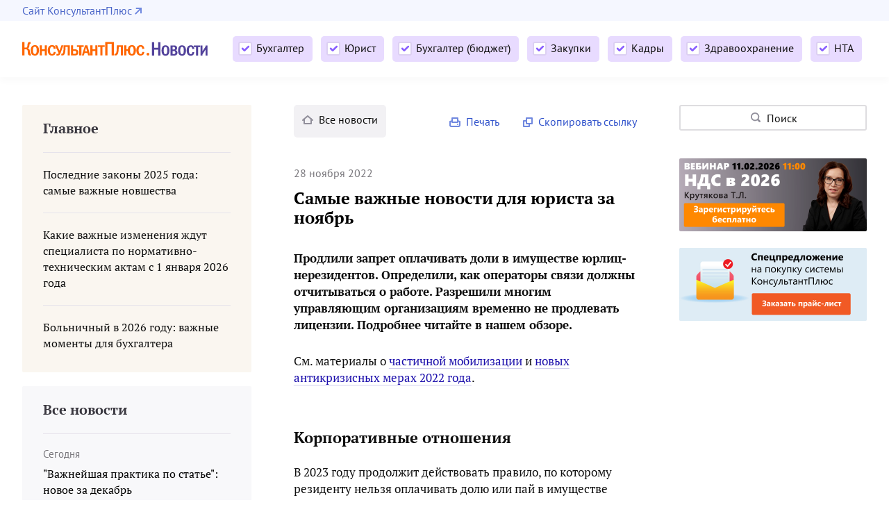

--- FILE ---
content_type: text/html; charset=UTF-8
request_url: https://www.consultant.ru/legalnews/20960/
body_size: 18741
content:
<!DOCTYPE html>
<html lang="ru">
<head>
    <meta charset="UTF-8"/>
    <meta http-equiv="X-UA-Compatible" content="IE=edge,chrome=1">
    <meta name="viewport" content="width=device-width, initial-scale=1">
    <meta name="csrf-param" content="_csrf">
<meta name="csrf-token" content="JjzSIoke7Pgx_v1mZLuilkpPzR636Vg9gTzyfgnTKlcSEYVJ61vfglWXtRYl7fCjOT61L-G2F3_CBYcUQIVlNQ==">
    <title>Самые важные новости для юриста за ноябрь \ КонсультантПлюс</title>

    <link rel="shortcut icon" href="/legalnews/favicons/www-favicon.ico">
    <link rel="apple-touch-icon" sizes="180x180" href="/legalnews/favicons/www-apple-touch-icon.png">
    <link rel="icon" type="image/png" href="/legalnews/favicons/www-favicon-128x128.png" sizes="128x128">
    <link rel="icon" type="image/png" href="/legalnews/favicons/www-favicon-32x32.png" sizes="32x32">
    <link rel="icon" type="image/png" href="/legalnews/favicons/www-favicon-16x16.png" sizes="16x16">
    <link rel="manifest" href="/legalnews/www-consultant.webmanifest">
    <meta name="theme-color" content="#ffffff">
    

    <meta name="description" content="Продлили запрет оплачивать доли в имуществе юрлиц-нерезидентов. Определили, как операторы связи должны отчитываться о работе. Разрешили многим управляющим организациям временно не продлевать лицензии. Подробнее читайте в нашем обзоре.">
<meta name="app-version" content="release-2025.3.0.769483">
<meta name="backend-number" content="e1">
<link href="https://www.consultant.ru/legalnews/20960/" rel="canonical">
<link href="/legalnews/static/site/dist/main-a51439ce0713792c1bd52932644aad0c.css" rel="stylesheet">
<script src="/legalnews/static/site/dist/modules-e2ba1429b0b3aae3cdad78d41f65d9c1.js" defer></script>
<script src="/legalnews/static/site/dist/main-b8d6361d647a69176efac8f3e43d3d62.js" defer></script>
<script>var frontAppState = {"user":{"enabledScopes":["accountant","jurist","budget","procurements","hr","medicine","nta"],"collapsedScopes":[]},"counters":{"legalnewsMetrikaId":"87528444","siteMetrikaId":"21509128","legalnewsRecognizedMetrikaId":null},"seoDocsBlock":[{"title":"Гражданский кодекс (ГК РФ)","link":"\/\/www.consultant.ru\/document\/cons_doc_LAW_5142\/"},{"title":"Жилищный кодекс (ЖК РФ)","link":"\/\/www.consultant.ru\/document\/cons_doc_LAW_51057\/"},{"title":"Налоговый кодекс (НК РФ)","link":"\/\/www.consultant.ru\/document\/cons_doc_LAW_19671\/"},{"title":"Трудовой кодекс (ТК РФ)","link":"\/\/www.consultant.ru\/document\/cons_doc_LAW_34683\/"},{"title":"Уголовный кодекс (УК РФ)","link":"\/\/www.consultant.ru\/document\/cons_doc_LAW_10699\/"},{"title":"Бюджетный кодекс (БК РФ)","link":"\/\/www.consultant.ru\/document\/cons_doc_LAW_19702\/"},{"title":"Арбитражный процессуальный кодекс","link":"\/\/www.consultant.ru\/document\/cons_doc_LAW_37800\/"},{"title":"Конституция РФ","link":"\/\/www.consultant.ru\/document\/cons_doc_LAW_28399\/"},{"title":"Земельный кодекс (ЗК РФ)","link":"\/\/www.consultant.ru\/document\/cons_doc_LAW_33773\/"},{"title":"Лесной кодекс (ЛК РФ)","link":"\/\/www.consultant.ru\/document\/cons_doc_LAW_64299\/"},{"title":"Семейный кодекс (СК РФ)","link":"\/\/www.consultant.ru\/document\/cons_doc_LAW_8982\/"},{"title":"Уголовно-исполнительный кодекс","link":"\/\/www.consultant.ru\/document\/cons_doc_LAW_12940\/"},{"title":"Уголовно-процессуальный кодекс","link":"\/\/www.consultant.ru\/document\/cons_doc_LAW_34481\/"},{"title":"Производственный календарь на 2025 год","link":"\/\/www.consultant.ru\/law\/ref\/calendar\/proizvodstvennye\/2025\/"},{"title":"МРОТ 2026","link":"\/\/www.consultant.ru\/law\/ref\/mrot\/2026\/"},{"title":"ФЗ «О банкротстве»","link":"\/\/www.consultant.ru\/document\/cons_doc_LAW_39331\/"},{"title":"О защите прав потребителей (ЗОЗПП)","link":"\/\/www.consultant.ru\/document\/cons_doc_LAW_305\/"},{"title":"Об исполнительном производстве","link":"\/\/www.consultant.ru\/document\/cons_doc_LAW_71450\/"},{"title":"О персональных данных","link":"\/\/www.consultant.ru\/document\/cons_doc_LAW_61801\/"},{"title":"О налогах на имущество физических лиц","link":"http:\/\/www.consultant.ru\/document\/cons_doc_LAW_28165\/a26c4b9a881ea8c0abbbfa594a552fc5b15ac93b\/"},{"title":"О средствах массовой информации","link":"\/\/www.consultant.ru\/document\/cons_doc_LAW_1511\/"},{"title":"Производственный календарь на 2026 год","link":"\/\/www.consultant.ru\/law\/ref\/calendar\/proizvodstvennye\/2026\/"},{"title":"Федеральный закон \"О полиции\" N 3-ФЗ","link":"\/\/www.consultant.ru\/document\/cons_doc_LAW_110165\/"},{"title":"Расходы организации ПБУ 10\/99","link":"\/\/www.consultant.ru\/document\/cons_doc_LAW_12508\/"},{"title":"Минимальный размер оплаты труда (МРОТ)","link":"\/\/www.consultant.ru\/law\/ref\/mrot\/"},{"title":"Календарь бухгалтера на 2025 год","link":"\/\/www.consultant.ru\/document\/cons_doc_LAW_492264\/"},{"title":"Частичная мобилизация: обзор новостей","link":"\/\/www.consultant.ru\/legalnews\/20431\/"},{"title":"Постановление Правительства РФ N 1875","link":"\/\/www.consultant.ru\/document\/cons_doc_LAW_494318\/"}],"scopes":[{"id":"1","title":"Для бухгалтера","smallTitle":"Бухгалтер","alias":"accountant","gaAlias":"BUH","urlSegment":"buh"},{"id":"2","title":"Для юриста","smallTitle":"Юрист","alias":"jurist","gaAlias":"JUR","urlSegment":"jur"},{"id":"4","title":"Для бухгалтера (бюджет)","smallTitle":"Бухгалтер (бюджет)","alias":"budget","gaAlias":"BDG","urlSegment":"bdg"},{"id":"3","title":"Для специалиста по закупкам","smallTitle":"Закупки","alias":"procurements","gaAlias":"GZ","urlSegment":"gz"},{"id":"5","title":"Для специалиста по кадрам","smallTitle":"Кадры","alias":"hr","gaAlias":"HR","urlSegment":"hr"},{"id":"38","title":"Для специалиста организации здравоохранения","smallTitle":"Здравоохранение","alias":"medicine","gaAlias":"MED","urlSegment":"medicine"},{"id":"71","title":"Для специалиста по нормативно-техническим актам","smallTitle":"НТА","alias":"nta","gaAlias":"NTA","urlSegment":"nta"}],"services":{"search":{"enabled":true}},"tags":[{"id":"1028","scopeAlias":"budget","name":"Автономные учреждения","weight":0},{"id":"1350","scopeAlias":"medicine","name":"Антикризисные меры","weight":0},{"id":"1346","scopeAlias":"accountant","name":"Антикризисные меры","weight":0},{"id":"1351","scopeAlias":"budget","name":"Антикризисные меры","weight":0},{"id":"1348","scopeAlias":"hr","name":"Антикризисные меры","weight":0},{"id":"1347","scopeAlias":"jurist","name":"Антикризисные меры","weight":0},{"id":"1349","scopeAlias":"procurements","name":"Антикризисные меры","weight":0.5},{"id":"1384","scopeAlias":"nta","name":"Антикризисные меры","weight":0},{"id":"1165","scopeAlias":"medicine","name":"Аптеки","weight":0.33},{"id":"817","scopeAlias":"jurist","name":"Аренда","weight":0},{"id":"922","scopeAlias":"procurements","name":"Аукцион","weight":0},{"id":"812","scopeAlias":"jurist","name":"Банкротство","weight":0},{"id":"732","scopeAlias":"accountant","name":"Больничный лист","weight":0},{"id":"1066","scopeAlias":"hr","name":"Больничный лист","weight":0},{"id":"1428","scopeAlias":"budget","name":"Бухгалтерия бюджетной организации","weight":0.5},{"id":"221","scopeAlias":"accountant","name":"Бухгалтерский учет","weight":0},{"id":"1020","scopeAlias":"budget","name":"Бюджетные учреждения","weight":0},{"id":"1021","scopeAlias":"budget","name":"Бюджетный (бухгалтерский) учет","weight":0.25},{"id":"836","scopeAlias":"jurist","name":"Валютное регулирование","weight":0},{"id":"853","scopeAlias":"jurist","name":"Государственный контроль и надзор","weight":0},{"id":"1225","scopeAlias":"jurist","name":"Госуслуги","weight":0},{"id":"1044","scopeAlias":"procurements","name":"Договор (223-ФЗ)","weight":0},{"id":"937","scopeAlias":"procurements","name":"Единственный поставщик","weight":0},{"id":"1360","scopeAlias":"budget","name":"Единый налоговый платеж","weight":0},{"id":"1359","scopeAlias":"accountant","name":"Единый налоговый платеж","weight":0},{"id":"1155","scopeAlias":"medicine","name":"ЖНВЛП","weight":0},{"id":"917","scopeAlias":"procurements","name":"Закон N 223-ФЗ","weight":0.25},{"id":"914","scopeAlias":"procurements","name":"Закон N 44-ФЗ","weight":0.33},{"id":"984","scopeAlias":"procurements","name":"Закупочная документация","weight":0},{"id":"936","scopeAlias":"procurements","name":"Запрос котировок","weight":0},{"id":"493","scopeAlias":"accountant","name":"Зарплата","weight":0},{"id":"1223","scopeAlias":"jurist","name":"Защита прав потребителей","weight":0},{"id":"921","scopeAlias":"procurements","name":"Заявка на участие в закупке","weight":0},{"id":"1415","scopeAlias":"nta","name":"Изменения-2025","weight":0},{"id":"1409","scopeAlias":"accountant","name":"Изменения-2025","weight":0},{"id":"1410","scopeAlias":"budget","name":"Изменения-2025","weight":0},{"id":"1411","scopeAlias":"hr","name":"Изменения-2025","weight":0},{"id":"1412","scopeAlias":"jurist","name":"Изменения-2025","weight":0},{"id":"1413","scopeAlias":"procurements","name":"Изменения-2025","weight":0},{"id":"1414","scopeAlias":"medicine","name":"Изменения-2025","weight":0},{"id":"1421","scopeAlias":"accountant","name":"Изменения-2026","weight":1},{"id":"1424","scopeAlias":"jurist","name":"Изменения-2026","weight":1},{"id":"1422","scopeAlias":"budget","name":"Изменения-2026","weight":1},{"id":"1425","scopeAlias":"procurements","name":"Изменения-2026","weight":1},{"id":"1423","scopeAlias":"hr","name":"Изменения-2026","weight":1},{"id":"1426","scopeAlias":"medicine","name":"Изменения-2026","weight":1},{"id":"1427","scopeAlias":"nta","name":"Изменения-2026","weight":1},{"id":"1077","scopeAlias":"hr","name":"Иностранный работник","weight":0},{"id":"824","scopeAlias":"jurist","name":"Интеллектуальная собственность","weight":0},{"id":"1249","scopeAlias":"jurist","name":"Ипотечные каникулы","weight":0},{"id":"839","scopeAlias":"jurist","name":"Исполнительное производство","weight":0},{"id":"227","scopeAlias":"accountant","name":"ККТ","weight":0},{"id":"1027","scopeAlias":"budget","name":"Казенные учреждения","weight":0},{"id":"1377","scopeAlias":"medicine","name":"Клинические рекомендации","weight":0},{"id":"548","scopeAlias":"accountant","name":"Компенсация работнику","weight":0},{"id":"962","scopeAlias":"procurements","name":"Конкурс","weight":0},{"id":"940","scopeAlias":"procurements","name":"Контракт (44-ФЗ)","weight":0.2},{"id":"230","scopeAlias":"accountant","name":"Контролируемые сделки","weight":0},{"id":"223","scopeAlias":"accountant","name":"Контроль и надзор","weight":0},{"id":"1294","scopeAlias":"medicine","name":"Коронавирус","weight":0},{"id":"1292","scopeAlias":"hr","name":"Коронавирус","weight":0},{"id":"1295","scopeAlias":"procurements","name":"Коронавирус","weight":0},{"id":"1293","scopeAlias":"budget","name":"Коронавирус","weight":0},{"id":"1291","scopeAlias":"jurist","name":"Коронавирус","weight":0},{"id":"1290","scopeAlias":"accountant","name":"Коронавирус","weight":0},{"id":"818","scopeAlias":"jurist","name":"Кредит и заем","weight":0},{"id":"804","scopeAlias":"jurist","name":"Кредитные организации","weight":0.2},{"id":"815","scopeAlias":"jurist","name":"Купля-продажа","weight":0},{"id":"1385","scopeAlias":"nta","name":"Лицензирование","weight":0},{"id":"1073","scopeAlias":"hr","name":"Локальные нормативные акты","weight":0},{"id":"811","scopeAlias":"jurist","name":"Малый и средний бизнес","weight":0},{"id":"1250","scopeAlias":"jurist","name":"Маркировка","weight":0},{"id":"1251","scopeAlias":"accountant","name":"Маркировка","weight":0},{"id":"1380","scopeAlias":"nta","name":"Маркировка","weight":0.5},{"id":"1024","scopeAlias":"budget","name":"Медицина","weight":0},{"id":"1164","scopeAlias":"medicine","name":"Медорганизации","weight":0.5},{"id":"208","scopeAlias":"accountant","name":"НДС","weight":0.5},{"id":"1033","scopeAlias":"budget","name":"НДС","weight":0},{"id":"1030","scopeAlias":"budget","name":"НДФЛ","weight":0},{"id":"658","scopeAlias":"accountant","name":"НДФЛ","weight":0},{"id":"212","scopeAlias":"accountant","name":"Налог на имущество организаций","weight":0.25},{"id":"1035","scopeAlias":"budget","name":"Налог на имущество организаций","weight":0},{"id":"209","scopeAlias":"accountant","name":"Налог на прибыль","weight":0.2},{"id":"1041","scopeAlias":"budget","name":"Налог на прибыль","weight":0},{"id":"694","scopeAlias":"accountant","name":"Налоговая декларация (расчет)","weight":0},{"id":"1418","scopeAlias":"jurist","name":"Налоговая реформа","weight":0},{"id":"1417","scopeAlias":"budget","name":"Налоговая реформа","weight":0.2},{"id":"1416","scopeAlias":"accountant","name":"Налоговая реформа","weight":0},{"id":"1042","scopeAlias":"budget","name":"Налоговые проверки","weight":0},{"id":"803","scopeAlias":"jurist","name":"Недвижимость","weight":0},{"id":"1386","scopeAlias":"nta","name":"Недра","weight":0},{"id":"919","scopeAlias":"procurements","name":"Неустойка (пени, штраф)","weight":0},{"id":"1373","scopeAlias":"budget","name":"Нецелевое использование","weight":0},{"id":"1152","scopeAlias":"medicine","name":"ОМС","weight":0.2},{"id":"1009","scopeAlias":"jurist","name":"ООО и АО","weight":0},{"id":"1053","scopeAlias":"budget","name":"Образование","weight":0},{"id":"821","scopeAlias":"jurist","name":"Оказание услуг","weight":0},{"id":"1064","scopeAlias":"hr","name":"Оплата труда","weight":0},{"id":"1037","scopeAlias":"budget","name":"Органы власти","weight":0},{"id":"530","scopeAlias":"accountant","name":"Отпуск","weight":0},{"id":"1068","scopeAlias":"hr","name":"Отпуск","weight":0.25},{"id":"1374","scopeAlias":"budget","name":"Отчетность по налогам и взносам","weight":0},{"id":"800","scopeAlias":"accountant","name":"Отчетность по страховым взносам","weight":0},{"id":"1382","scopeAlias":"nta","name":"Охрана окружающей среды","weight":0.25},{"id":"1060","scopeAlias":"hr","name":"Охрана труда","weight":0},{"id":"1388","scopeAlias":"nta","name":"Охрана труда","weight":0},{"id":"820","scopeAlias":"jurist","name":"Перевозка","weight":0},{"id":"1222","scopeAlias":"jurist","name":"Персональные данные","weight":0},{"id":"1352","scopeAlias":"hr","name":"Персональные данные","weight":0},{"id":"1363","scopeAlias":"budget","name":"Персучет","weight":0},{"id":"1054","scopeAlias":"budget","name":"Планирование и исполнение бюджета","weight":0},{"id":"814","scopeAlias":"jurist","name":"Подряд","weight":0},{"id":"1389","scopeAlias":"nta","name":"Пожарная безопасность","weight":0},{"id":"1014","scopeAlias":"procurements","name":"Положение о закупке","weight":0},{"id":"1378","scopeAlias":"medicine","name":"Порядок медицинской помощи","weight":0},{"id":"1365","scopeAlias":"hr","name":"Праздники","weight":0},{"id":"1224","scopeAlias":"jurist","name":"Практика Верховного Суда","weight":0.33},{"id":"1062","scopeAlias":"hr","name":"Прием на работу","weight":0.33},{"id":"1162","scopeAlias":"medicine","name":"Производство лекарств","weight":0},{"id":"1381","scopeAlias":"nta","name":"Промышленная безопасность","weight":0.33},{"id":"1336","scopeAlias":"accountant","name":"Прослеживаемость","weight":0},{"id":"1376","scopeAlias":"medicine","name":"Стандарт медицинской помощи","weight":0},{"id":"1230","scopeAlias":"budget","name":"Стандарты","weight":0},{"id":"1082","scopeAlias":"budget","name":"Статистическая отчетность","weight":0},{"id":"819","scopeAlias":"jurist","name":"Страхование","weight":0},{"id":"1032","scopeAlias":"budget","name":"Страховые взносы","weight":0},{"id":"216","scopeAlias":"accountant","name":"Страховые взносы","weight":0.33},{"id":"828","scopeAlias":"jurist","name":"Строительство","weight":0},{"id":"1010","scopeAlias":"jurist","name":"Судебный процесс","weight":0},{"id":"827","scopeAlias":"jurist","name":"Таможенное регулирование","weight":0},{"id":"1383","scopeAlias":"nta","name":"Техническое регулирование","weight":0.2},{"id":"831","scopeAlias":"jurist","name":"Торговля","weight":0.25},{"id":"1390","scopeAlias":"nta","name":"Торговля","weight":0},{"id":"1244","scopeAlias":"jurist","name":"Транспорт","weight":0},{"id":"1391","scopeAlias":"nta","name":"Транспорт","weight":0},{"id":"218","scopeAlias":"accountant","name":"Транспортный налог","weight":0},{"id":"1149","scopeAlias":"medicine","name":"Требования к оказанию медпомощи","weight":0.25},{"id":"1296","scopeAlias":"hr","name":"Трудовая книжка","weight":0},{"id":"1072","scopeAlias":"hr","name":"Трудовой договор","weight":0},{"id":"473","scopeAlias":"accountant","name":"Трудовые отношения","weight":0},{"id":"798","scopeAlias":"jurist","name":"Трудовые отношения","weight":0},{"id":"1036","scopeAlias":"budget","name":"Трудовые отношения и госслужба","weight":0.33},{"id":"210","scopeAlias":"accountant","name":"УСН","weight":0},{"id":"1061","scopeAlias":"hr","name":"Увольнение","weight":0.5},{"id":"1055","scopeAlias":"budget","name":"Финансовый контроль","weight":0},{"id":"229","scopeAlias":"accountant","name":"Формы статистической отчетности","weight":0},{"id":"835","scopeAlias":"jurist","name":"Ценные бумаги","weight":0},{"id":"1354","scopeAlias":"hr","name":"Частичная мобилизация","weight":0},{"id":"1353","scopeAlias":"jurist","name":"Частичная мобилизация","weight":0},{"id":"1356","scopeAlias":"accountant","name":"Частичная мобилизация","weight":0},{"id":"1355","scopeAlias":"budget","name":"Частичная мобилизация","weight":0},{"id":"693","scopeAlias":"accountant","name":"Штрафы и ответственность","weight":0},{"id":"1070","scopeAlias":"hr","name":"Штрафы и ответственность","weight":0.2},{"id":"825","scopeAlias":"jurist","name":"Штрафы и ответственность","weight":0.5},{"id":"1387","scopeAlias":"nta","name":"Штрафы и ответственность","weight":0}],"pagination":{"page":1},"currentNews":{"data":{"type":"news","attributes":{"title":"Самые важные новости для юриста за ноябрь","descr":"Продлили запрет оплачивать доли в имуществе юрлиц-нерезидентов. Определили, как операторы связи должны отчитываться о работе. Разрешили многим управляющим организациям временно не продлевать лицензии. Подробнее читайте в нашем обзоре.","thumb":null,"content":"<p>См. материалы о <a href=\"\/legalnews\/20431\/\" data-link-type=\"news\">частичной мобилизации<\/a> и <a href=\"\/legalnews\/18655\/\" data-link-type=\"news\">новых антикризисных мерах 2022 года<\/a>.<\/p><h2><strong>Корпоративные отношения<\/strong><\/h2><p>В 2023 году продолжит действовать правило, по которому резиденту нельзя оплачивать долю или пай в имуществе юрлица-нерезидента. То же касается и вкладов в такое имущество. Подробнее в нашей <a href=\"\/legalnews\/20945\/\" data-link-type=\"news\">новости<\/a>.<\/p><h2><strong>Связь<\/strong><\/h2><p>Утвердили форму отчета о деятельности оператора связи и правила его подачи. Чтобы отчитаться перед Роскомнадзором, нужно заполнить электронные документы или разместить сведения в формате XML в личном кабинете на сайте ведомства. Подробнее в нашей <a href=\"\/legalnews\/20807\/\" data-link-type=\"news\">новости<\/a>.<\/p><h2><strong>Недвижимость<\/strong><\/h2><p>Вступило в силу послабление для тех, кому не позже 10 января 2018 года выдали лицензии на управление многоквартирными домами. Эти документы продолжат действовать до 1 июня 2023 года включительно. Подробнее в нашей <a href=\"\/legalnews\/20917\/\" data-link-type=\"news\">новости<\/a>.<\/p><p>Местным властям нельзя в порядке самоконтроля отменить разрешение ввести объект капстроительства в эксплуатацию после того, как на него зарегистрировали право собственности. Этот вывод сделал КС РФ на примере объекта индивидуального жилищного строительства. Подробнее в нашей <a href=\"\/legalnews\/20850\/\" data-link-type=\"news\">новости<\/a>.<\/p><h2><strong>Банкротство<\/strong><\/h2><p>2 декабря вступают в силу поправки к Закону о банкротстве. В нем закрепят возможность лица, которое контролирует должника, участвовать в деле о банкротстве последнего. Подробнее в нашей <a href=\"\/legalnews\/20920\/\" data-link-type=\"news\">новости<\/a>.<\/p><h2><strong>Торговля<\/strong><\/h2><p>В новом году единая минимальная цена табачной продукции составит 117 руб. за пачку. Сейчас — 112 руб. Подробнее в нашей <a href=\"\/legalnews\/20863\/\" data-link-type=\"news\">новости<\/a>.<\/p><h2><strong>Контроль<\/strong><\/h2><p>Опубликовали порядок, по которому Росфинмониторинг будет организовывать контрольные мероприятия в области противодействия, например, отмыванию преступных доходов. Подробнее в нашей <a href=\"\/legalnews\/20768\/\" data-link-type=\"news\">новости<\/a>.<\/p><h2><strong>Безопасность<\/strong><\/h2><p>Тех, кто эксплуатирует критически важные объекты, обяжут до 1 декабря 2023 года разработать и утвердить паспорта безопасности этих объектов по правительственным правилам. Они вступят в силу 1 сентября того же года. Подробнее в нашей <a href=\"\/legalnews\/20866\/\" data-link-type=\"news\">новости<\/a>.<\/p>","publishedAt":"2022-11-28T02:30:00+03:00","showActualizedAt":false,"actualizedAt":null,"mass":"important","newsDocs":[],"seeAlsoLinks":[],"newsType":"overview","universalLink":"https:\/\/login.consultant.ru\/link\/?req=opennews&id=20960","ga":{"published-at":"2022-11-28T02:30:00+03:00","mass":"important","type":"overview","orig-scope-id":2,"original-scope-alias":"JUR","id":20960,"tags":"Изменения-2022|Изменения-2023","current-feeds":""},"usefulLinks":[]},"relationships":{"tags":{"data":[{"type":"tag","id":"1303"},{"type":"tag","id":"1341"}]}},"id":"20960"}},"importantNews":{"data":[{"type":"news","attributes":{"title":"Последние законы 2025 года: самые важные новшества","descr":"По итогам двух заключительных в 2025 году заседаний Совет Федерации одобрил 95 законов. Президент их уже подписал. Ряд новшеств антикризисные. Расскажем об основных изменениях в части защиты прав потребителей, закупок, государственного контроля, исполнительного производства, госслужбы, медицины и пр.","newsType":"overview","mass":"super","dontMiss":null,"thumb":"https:\/\/storage.consultant.ru\/ondb\/thumbs\/202512\/25\/0tT5g4oFlNeZrDpsbcJBeLf7jaZYb5D9.280x183.jpeg","publishedAt":"2025-12-25T15:00:00+03:00","actualizedAt":"2026-01-09T15:00:00+03:00","ga":{"published-at":"2025-12-25T15:00:00+03:00","mass":"super","type":"overview","tags":"","original-scope-alias":"JUR","current-feeds":"ImportantFeed","position":1},"icon":null},"id":"30411"},{"type":"news","attributes":{"title":"Какие важные изменения ждут специалиста по нормативно-техническим актам с 1 января 2026 года","descr":"Изменятся требования к огнестойкости объектов. По-новому придется расследовать аварии в электроэнергетике. Появится еще один способ направления заявки о подтверждении производства товаров из вторсырья. Подробнее об этих и других новшествах расскажем в нашем обзоре.","newsType":"reminder","mass":"important","dontMiss":null,"thumb":null,"publishedAt":"2025-12-17T16:00:00+03:00","actualizedAt":null,"ga":{"published-at":"2025-12-17T16:00:00+03:00","mass":"important","type":"reminder","tags":"","original-scope-alias":"NTA","current-feeds":"ImportantFeed","position":2},"icon":null},"id":"30334"},{"type":"news","attributes":{"title":"Больничный в 2026 году: важные моменты для бухгалтера","descr":"Порядок выплаты пособий по больничным не поменяли. Однако на практике нередко возникают вопросы. В какой срок должны оплатить больничный лист? Нужно ли платить НДФЛ с таких выплат? Подробнее об этом и не только читайте в нашем обзоре.","newsType":"overview","mass":"super","dontMiss":null,"thumb":null,"publishedAt":"2023-11-21T02:05:00+03:00","actualizedAt":"2026-01-13T11:45:00+03:00","ga":{"published-at":"2023-11-21T02:05:00+03:00","mass":"super","type":"overview","tags":"","original-scope-alias":"BUH","current-feeds":"ImportantFeed","position":3},"icon":null},"id":"23837"}]},"lastDaysNews":{"data":[{"type":"news","attributes":{"title":"\"Важнейшая практика по статье\": новое за декабрь","descr":null,"newsType":"overview","mass":"exotic_2","dontMiss":false,"thumb":null,"publishedAt":"2026-01-15T02:30:00+03:00","actualizedAt":null,"ga":{"published-at":"2026-01-15T02:30:00+03:00","mass":"exotic_2","type":"overview","tags":"Банкротство|Интеллектуальная собственность|Налоги и взносы|Недвижимость|Оказание услуг|ООО и АО|Судебный процесс|Трудовые отношения","original-scope-alias":"JUR","current-feeds":"HomePageFeed","position":1},"icon":null},"id":"30546"},{"type":"news","attributes":{"title":"Бабушка начинает ухаживать за ребенком до 1,5 лет вместо мамы: СФР дал пояснения о выплате пособий","descr":null,"newsType":"news","mass":"exotic_2","dontMiss":false,"thumb":null,"publishedAt":"2026-01-15T02:05:00+03:00","actualizedAt":null,"ga":{"published-at":"2026-01-15T02:05:00+03:00","mass":"exotic_2","type":"news","tags":"Больничный лист|Больничный лист|Гарантии и компенсации работникам|Дети|Отпуск|Отпуск|Отпуск|Трудовые отношения|Трудовые отношения и госслужба","original-scope-alias":"BUH","current-feeds":"HomePageFeed","position":2},"icon":null},"id":"30544"},{"type":"news","attributes":{"title":"6-НДФЛ по гражданам из стран ЕАЭС: налоговики сообщили новый код налогоплательщика","descr":null,"newsType":"news","mass":"exotic_1","dontMiss":false,"thumb":null,"publishedAt":"2026-01-15T02:00:00+03:00","actualizedAt":null,"ga":{"published-at":"2026-01-15T02:00:00+03:00","mass":"exotic_1","type":"news","tags":"ЕАЭС|Налоговая декларация (расчет)|НДФЛ","original-scope-alias":"BUH","current-feeds":"HomePageFeed","position":3},"icon":null},"id":"30545"},{"type":"news","attributes":{"title":"Организованный набор иностранцев на работу: МВД планирует провести эксперимент с 1 января 2027 года","descr":null,"newsType":"news","mass":"exotic_0","dontMiss":false,"thumb":null,"publishedAt":"2026-01-15T01:00:00+03:00","actualizedAt":null,"ga":{"published-at":"2026-01-15T01:00:00+03:00","mass":"exotic_0","type":"news","tags":"Иностранный работник|Прием на работу","original-scope-alias":"HR","current-feeds":"","position":4},"icon":null},"id":"30550"},{"type":"news","attributes":{"title":"ВС РФ: заказчик по Закону N 223-ФЗ может обязать победителя проверять надежность привлекаемых лиц","descr":null,"newsType":"news","mass":"exotic_2","dontMiss":false,"thumb":null,"publishedAt":"2026-01-15T00:30:00+03:00","actualizedAt":null,"ga":{"published-at":"2026-01-15T00:30:00+03:00","mass":"exotic_2","type":"news","tags":"Закон N 223-ФЗ|Закупочная документация|Обжалование|Требования к участникам","original-scope-alias":"GZ","current-feeds":"HomePageFeed","position":5},"icon":null},"id":"30542"},{"type":"news","attributes":{"title":"Оборот метанола: новые требования вступят в силу 1 марта 2026 года","descr":null,"newsType":"news","mass":"exotic_2","dontMiss":false,"thumb":null,"publishedAt":"2026-01-15T00:01:00+03:00","actualizedAt":null,"ga":{"published-at":"2026-01-15T00:01:00+03:00","mass":"exotic_2","type":"news","tags":"Изменения-2026|Изменения-2026|Легкая промышленность|Маркировка|Металлургия|Пищевая промышленность|Строительство|ТЭК","original-scope-alias":"NTA","current-feeds":"","position":6},"icon":null},"id":"30549"},{"type":"news","attributes":{"title":"Казначейство обновило контрольные соотношения для отчетности учреждений за 2025 год","descr":null,"newsType":"news","mass":"exotic_2","dontMiss":false,"thumb":null,"publishedAt":"2026-01-14T18:00:00+03:00","actualizedAt":null,"ga":{"published-at":"2026-01-14T18:00:00+03:00","mass":"exotic_2","type":"news","tags":"Бухгалтерия бюджетной организации|Бюджетная (бухгалтерская) отчетность","original-scope-alias":"BDG","current-feeds":"HomePageFeed","position":7},"icon":null},"id":"30547"},{"type":"news","attributes":{"title":"ВС РФ защитил компанию, которая по ошибке не применила скидку 50% к штрафу по КоАП РФ","descr":null,"newsType":"news","mass":"exotic_1","dontMiss":false,"thumb":null,"publishedAt":"2026-01-14T17:35:00+03:00","actualizedAt":null,"ga":{"published-at":"2026-01-14T17:35:00+03:00","mass":"exotic_1","type":"news","tags":"Государственный контроль и надзор|Закон N 223-ФЗ|Закон N 44-ФЗ|Контроль и надзор|Контроль и надзор|Обжалование|Ответственность в закупках|Практика Верховного Суда|Уплата|Штрафы и ответственность|Штрафы и ответственность|Штрафы и ответственность","original-scope-alias":"JUR","current-feeds":"","position":8},"icon":null},"id":"30548"},{"type":"news","attributes":{"title":"Электромонтажные работы и выравнивание стен суд разрешил оплатить за счет ОМС","descr":null,"newsType":"news","mass":"exotic_2","dontMiss":false,"thumb":null,"publishedAt":"2026-01-14T16:10:00+03:00","actualizedAt":null,"ga":{"published-at":"2026-01-14T16:10:00+03:00","mass":"exotic_2","type":"news","tags":"Бухгалтерия бюджетной организации|Медицина|Медорганизации|Нецелевое использование|ОМС","original-scope-alias":"BDG","current-feeds":"","position":9},"icon":null},"id":"30520"},{"type":"news","attributes":{"title":"Штраф СФР за сведения о больничном суд отменил, так как ошибки в зарплате исправили до проверок","descr":null,"newsType":"news","mass":"exotic_2","dontMiss":false,"thumb":null,"publishedAt":"2026-01-14T16:05:00+03:00","actualizedAt":null,"ga":{"published-at":"2026-01-14T16:05:00+03:00","mass":"exotic_2","type":"news","tags":"Больничный лист|Бухгалтерия бюджетной организации|Зарплата|Контроль и надзор|Проверка|Штрафы и ответственность","original-scope-alias":"BUH","current-feeds":"","position":10},"icon":null},"id":"30538"},{"type":"news","attributes":{"title":"Статотчет о ВИЧ за 2025 год нужно подать по новой форме","descr":null,"newsType":"news","mass":"exotic_2","dontMiss":false,"thumb":null,"publishedAt":"2026-01-14T16:00:00+03:00","actualizedAt":null,"ga":{"published-at":"2026-01-14T16:00:00+03:00","mass":"exotic_2","type":"news","tags":"ВИЧ|Медорганизации|Формы статистической отчетности","original-scope-alias":"MED","current-feeds":"","position":11},"icon":null},"id":"30543"},{"type":"news","attributes":{"title":"Передвижные аптеки в селах: проект об эксперименте прошел первое чтение","descr":null,"newsType":"news","mass":"exotic_1","dontMiss":false,"thumb":null,"publishedAt":"2026-01-14T12:15:00+03:00","actualizedAt":null,"ga":{"published-at":"2026-01-14T12:15:00+03:00","mass":"exotic_1","type":"news","tags":"Аптеки","original-scope-alias":"MED","current-feeds":"","position":12},"icon":null},"id":"30541"},{"type":"news","attributes":{"title":"Новые требования к автоперевозкам грузов по РФ заработают с 1 марта 2027 года","descr":null,"newsType":"news","mass":"exotic_1","dontMiss":false,"thumb":null,"publishedAt":"2026-01-14T02:30:00+03:00","actualizedAt":null,"ga":{"published-at":"2026-01-14T02:30:00+03:00","mass":"exotic_1","type":"news","tags":"Госуслуги|Заключение договора|Изменения-2027|Изменения-2027|Оказание услуг|Перевозка|Перевозка|Транспорт|Транспорт","original-scope-alias":"JUR","current-feeds":"","position":13},"icon":null},"id":"30534"},{"type":"news","attributes":{"title":"ФНС рекомендует сдавать декларацию по УСН за 2025 год по новой форме","descr":null,"newsType":"news","mass":"exotic_1","dontMiss":false,"thumb":null,"publishedAt":"2026-01-14T02:00:00+03:00","actualizedAt":null,"ga":{"published-at":"2026-01-14T02:00:00+03:00","mass":"exotic_1","type":"news","tags":"Автономные учреждения|Бухгалтерия бюджетной организации|Налоговая декларация (расчет)|Отчетность по налогам и взносам|УСН","original-scope-alias":"BUH","current-feeds":"","position":14},"icon":null},"id":"30540"},{"type":"news","attributes":{"title":"Минтруд: могут ли сотрудники забрать списанные СИЗ, решает работодатель","descr":null,"newsType":"news","mass":"exotic_2","dontMiss":false,"thumb":null,"publishedAt":"2026-01-14T01:00:00+03:00","actualizedAt":null,"ga":{"published-at":"2026-01-14T01:00:00+03:00","mass":"exotic_2","type":"news","tags":"Локальные нормативные акты|Охрана труда|Охрана труда|Трудовые отношения|Трудовые отношения и госслужба","original-scope-alias":"HR","current-feeds":"HomePageFeed","position":15},"icon":null},"id":"30536"},{"type":"news","attributes":{"title":"Победитель ошибся в сроке подписания госконтракта – суд не нашел оснований включить данные в РНП","descr":null,"newsType":"news","mass":"exotic_2","dontMiss":false,"thumb":null,"publishedAt":"2026-01-14T00:30:00+03:00","actualizedAt":null,"ga":{"published-at":"2026-01-14T00:30:00+03:00","mass":"exotic_2","type":"news","tags":"Закон N 44-ФЗ|Контракт (44-ФЗ)|РНП","original-scope-alias":"GZ","current-feeds":"","position":16},"icon":null},"id":"30539"},{"type":"news","attributes":{"title":"Для уточнения цифрового паспорта промышленной продукции введена новая форма","descr":null,"newsType":"news","mass":"exotic_2","dontMiss":false,"thumb":null,"publishedAt":"2026-01-14T00:01:00+03:00","actualizedAt":null,"ga":{"published-at":"2026-01-14T00:01:00+03:00","mass":"exotic_2","type":"news","tags":"Изменения-2026|Легкая промышленность|Пищевая промышленность|Торговля","original-scope-alias":"NTA","current-feeds":"","position":17},"icon":null},"id":"30537"},{"type":"news","attributes":{"title":"Требование налоговой предоставить множество документов за 4 года при встречке суд счел законным","descr":null,"newsType":"news","mass":"exotic_2","dontMiss":false,"thumb":null,"publishedAt":"2026-01-13T16:05:00+03:00","actualizedAt":null,"ga":{"published-at":"2026-01-13T16:05:00+03:00","mass":"exotic_2","type":"news","tags":"Бухгалтерия бюджетной организации|Контроль и надзор|Налоговые проверки|Проверка|Штрафы и ответственность","original-scope-alias":"BUH","current-feeds":"","position":18},"icon":null},"id":"30528"},{"type":"news","attributes":{"title":"Тесты на COVID-19, грипп и ОРВИ: Роспотребнадзор выпустил методические указания","descr":null,"newsType":"news","mass":"exotic_2","dontMiss":false,"thumb":null,"publishedAt":"2026-01-13T16:00:00+03:00","actualizedAt":null,"ga":{"published-at":"2026-01-13T16:00:00+03:00","mass":"exotic_2","type":"news","tags":"Коронавирус|Медорганизации|Требования к оказанию медпомощи","original-scope-alias":"MED","current-feeds":"","position":19},"icon":null},"id":"30535"},{"type":"news","attributes":{"title":"Минфин дал учреждениям рекомендации о том, как признавать дебиторскую задолженность сомнительной","descr":null,"newsType":"news","mass":"exotic_2","dontMiss":false,"thumb":null,"publishedAt":"2026-01-13T16:00:00+03:00","actualizedAt":null,"ga":{"published-at":"2026-01-13T16:00:00+03:00","mass":"exotic_2","type":"news","tags":"Бухгалтерия бюджетной организации|Бюджетный (бухгалтерский) учет|Дебиторская и кредиторская задолженность","original-scope-alias":"BDG","current-feeds":"","position":20},"icon":null},"id":"30533"},{"type":"news","attributes":{"title":"Ответственность по КоАП РФ за несоблюдение таможенных правил: какие новшества вступили в силу","descr":null,"newsType":"news","mass":"exotic_2","dontMiss":false,"thumb":null,"publishedAt":"2026-01-13T14:00:00+03:00","actualizedAt":null,"ga":{"published-at":"2026-01-13T14:00:00+03:00","mass":"exotic_2","type":"news","tags":"Изменения-2026|Изменения-2026|Таможенное регулирование|Уплата|Формы статистической отчетности|Штрафы и ответственность|Штрафы и ответственность","original-scope-alias":"JUR","current-feeds":"","position":21},"icon":null},"id":"30532"},{"type":"news","attributes":{"title":"Цитомегаловирусная инфекция у взрослых: появились клинические рекомендации","descr":null,"newsType":"news","mass":"exotic_2","dontMiss":false,"thumb":null,"publishedAt":"2026-01-13T13:00:00+03:00","actualizedAt":null,"ga":{"published-at":"2026-01-13T13:00:00+03:00","mass":"exotic_2","type":"news","tags":"Клинические рекомендации|Медорганизации|Требования к оказанию медпомощи","original-scope-alias":"MED","current-feeds":"","position":22},"icon":null},"id":"30531"},{"type":"news","attributes":{"title":"Порядок установления кадастровой стоимости в размере рыночной изменился","descr":null,"newsType":"news","mass":"exotic_2","dontMiss":false,"thumb":null,"publishedAt":"2026-01-13T02:30:00+03:00","actualizedAt":null,"ga":{"published-at":"2026-01-13T02:30:00+03:00","mass":"exotic_2","type":"news","tags":"Аренда|ЕГРН|Земля|Изменения-2026|Недвижимость|Публичные земли|Физлица","original-scope-alias":"JUR","current-feeds":"","position":23},"icon":null},"id":"30526"},{"type":"news","attributes":{"title":"Минфин: как быть с налогом на прибыль при присоединении, если по ОС применяли инвестиционный вычет","descr":null,"newsType":"news","mass":"exotic_1","dontMiss":false,"thumb":null,"publishedAt":"2026-01-13T02:00:00+03:00","actualizedAt":null,"ga":{"published-at":"2026-01-13T02:00:00+03:00","mass":"exotic_1","type":"news","tags":"Налог на прибыль|Уплата","original-scope-alias":"BUH","current-feeds":"","position":24},"icon":null},"id":"30525"},{"type":"news","attributes":{"title":"Госорган переехал, должностные обязанности не меняли – суд не нашел оснований для сокращения","descr":null,"newsType":"news","mass":"exotic_2","dontMiss":false,"thumb":null,"publishedAt":"2026-01-13T01:30:00+03:00","actualizedAt":null,"ga":{"published-at":"2026-01-13T01:30:00+03:00","mass":"exotic_2","type":"news","tags":"Трудовые отношения и госслужба|Увольнение","original-scope-alias":"BDG","current-feeds":"","position":25},"icon":null},"id":"30519"},{"type":"news","attributes":{"title":"Специалист уволился без отработки, а после хотел отозвать заявление – суды его восстановили","descr":null,"newsType":"news","mass":"exotic_2","dontMiss":false,"thumb":null,"publishedAt":"2026-01-13T01:00:00+03:00","actualizedAt":null,"ga":{"published-at":"2026-01-13T01:00:00+03:00","mass":"exotic_2","type":"news","tags":"Трудовые отношения|Трудовые отношения и госслужба|Увольнение|Увольнение|Увольнение","original-scope-alias":"HR","current-feeds":"","position":26},"icon":null},"id":"30530"},{"type":"news","attributes":{"title":"Проводить закупки у единственного поставщика в дополнительных случаях можно до конца 2026 года","descr":null,"newsType":"news","mass":"exotic_2","dontMiss":false,"thumb":null,"publishedAt":"2026-01-13T00:30:00+03:00","actualizedAt":null,"ga":{"published-at":"2026-01-13T00:30:00+03:00","mass":"exotic_2","type":"news","tags":"Единственный поставщик|Закон N 44-ФЗ|Изменения-2026|Контракт (44-ФЗ)","original-scope-alias":"GZ","current-feeds":"","position":27},"icon":null},"id":"30527"},{"type":"news","attributes":{"title":"Минстрой уточнил правила проектирования полов","descr":null,"newsType":"news","mass":"exotic_2","dontMiss":false,"thumb":null,"publishedAt":"2026-01-13T00:01:00+03:00","actualizedAt":null,"ga":{"published-at":"2026-01-13T00:01:00+03:00","mass":"exotic_2","type":"news","tags":"Изменения-2025|Строительство","original-scope-alias":"NTA","current-feeds":"","position":28},"icon":null},"id":"30529"},{"type":"news","attributes":{"title":"Больница взыскала со страховой компании штрафы, которые уплатила 2 года назад","descr":null,"newsType":"news","mass":"exotic_1","dontMiss":false,"thumb":null,"publishedAt":"2026-01-12T14:00:00+03:00","actualizedAt":null,"ga":{"published-at":"2026-01-12T14:00:00+03:00","mass":"exotic_1","type":"news","tags":"Контроль качества|Медорганизации|ОМС|Ответственность","original-scope-alias":"MED","current-feeds":"","position":29},"icon":null},"id":"30521"},{"type":"news","attributes":{"title":"Важные новости для юриста с 29 декабря по 11 января","descr":null,"newsType":"overview","mass":"exotic_2","dontMiss":true,"thumb":null,"publishedAt":"2026-01-12T02:35:00+03:00","actualizedAt":null,"ga":{"published-at":"2026-01-12T02:35:00+03:00","mass":"exotic_2","type":"overview","tags":"Изменения-2026","original-scope-alias":"JUR","current-feeds":"HomePageImportantFeed","position":30},"icon":null},"id":"30523"},{"type":"news","attributes":{"title":"ВС РФ: кредитору не индексируют присужденную сумму за период задержки перечисления денег по его вине","descr":null,"newsType":"news","mass":"exotic_1","dontMiss":false,"thumb":null,"publishedAt":"2026-01-12T02:30:00+03:00","actualizedAt":null,"ga":{"published-at":"2026-01-12T02:30:00+03:00","mass":"exotic_1","type":"news","tags":"Исполнительное производство|Практика Верховного Суда|Судебный процесс","original-scope-alias":"JUR","current-feeds":"","position":31},"icon":null},"id":"30405"},{"type":"news","attributes":{"title":"Подборка интересных судебных споров за IV квартал 2025 года для бухгалтера бюджетной организации","descr":null,"newsType":"overview","mass":"exotic_2","dontMiss":false,"thumb":null,"publishedAt":"2026-01-12T02:10:00+03:00","actualizedAt":null,"ga":{"published-at":"2026-01-12T02:10:00+03:00","mass":"exotic_2","type":"overview","tags":"Бухгалтерия бюджетной организации|Медицина|Нецелевое использование|Субсидия","original-scope-alias":"BDG","current-feeds":"","position":32},"icon":null},"id":"30386"},{"type":"news","attributes":{"title":"Важные новости для бухгалтера с 29 декабря по 11 января","descr":null,"newsType":"overview","mass":"exotic_2","dontMiss":true,"thumb":null,"publishedAt":"2026-01-12T02:05:00+03:00","actualizedAt":null,"ga":{"published-at":"2026-01-12T02:05:00+03:00","mass":"exotic_2","type":"overview","tags":"Изменения-2026","original-scope-alias":"BUH","current-feeds":"","position":33},"icon":null},"id":"30522"},{"type":"news","attributes":{"title":"Переквалификацию договоров ГПХ в трудовые и взносы на травматизм с выплат не поддержал суд","descr":null,"newsType":"news","mass":"exotic_2","dontMiss":false,"thumb":null,"publishedAt":"2026-01-12T02:00:00+03:00","actualizedAt":null,"ga":{"published-at":"2026-01-12T02:00:00+03:00","mass":"exotic_2","type":"news","tags":"Бухгалтерия бюджетной организации|Взносы на травматизм|Контроль и надзор|Проверка|Страховые взносы|Страховые взносы|Трудовой договор|Трудовые отношения и госслужба|Штрафы и ответственность","original-scope-alias":"BUH","current-feeds":"","position":34},"icon":null},"id":"30399"},{"type":"news","attributes":{"title":"Пострадавшим от чрезвычайных ситуаций предложено давать выходные и отпуск – проект в Госдуме","descr":null,"newsType":"news","mass":"exotic_0","dontMiss":false,"thumb":null,"publishedAt":"2026-01-12T01:00:00+03:00","actualizedAt":null,"ga":{"published-at":"2026-01-12T01:00:00+03:00","mass":"exotic_0","type":"news","tags":"Гарантии и компенсации работникам|Зарплата|Отпуск|Отпуск|Отпуск|Трудовые отношения|Трудовые отношения и госслужба","original-scope-alias":"HR","current-feeds":"","position":35},"icon":null},"id":"30471"},{"type":"news","attributes":{"title":"Ограничение закупок иностранных товаров: 1 июля 2026 года будет расширен список продукции","descr":null,"newsType":"news","mass":"exotic_1","dontMiss":false,"thumb":null,"publishedAt":"2026-01-12T00:30:00+03:00","actualizedAt":null,"ga":{"published-at":"2026-01-12T00:30:00+03:00","mass":"exotic_1","type":"news","tags":"Закон N 223-ФЗ|Закон N 44-ФЗ|Закупочная документация|Изменения-2026|Иностранные товары","original-scope-alias":"GZ","current-feeds":"","position":36},"icon":null},"id":"30462"},{"type":"news","attributes":{"title":"Новый порядок медпомощи по профилю \"психиатрия-наркология\" вступит в силу 1 сентября 2026 года","descr":null,"newsType":"news","mass":"exotic_1","dontMiss":false,"thumb":null,"publishedAt":"2026-01-12T00:05:00+03:00","actualizedAt":null,"ga":{"published-at":"2026-01-12T00:05:00+03:00","mass":"exotic_1","type":"news","tags":"Изменения-2026|Медорганизации|Порядок медицинской помощи|Требования к оказанию медпомощи","original-scope-alias":"MED","current-feeds":"","position":37},"icon":null},"id":"30513"},{"type":"news","attributes":{"title":"Эксперимент по утилизации отходов от использования товаров и упаковки продлен на 2 года","descr":null,"newsType":"news","mass":"exotic_2","dontMiss":false,"thumb":null,"publishedAt":"2026-01-12T00:01:00+03:00","actualizedAt":null,"ga":{"published-at":"2026-01-12T00:01:00+03:00","mass":"exotic_2","type":"news","tags":"Изменения-2027|Утилизация","original-scope-alias":"NTA","current-feeds":"","position":38},"icon":null},"id":"30524"},{"type":"news","attributes":{"title":"Суд отказал в возмещении СФР излишних расходов на больничный: работник вышел из отпуска за свой счет","descr":null,"newsType":"news","mass":"exotic_1","dontMiss":false,"thumb":null,"publishedAt":"2026-01-10T16:00:00+03:00","actualizedAt":null,"ga":{"published-at":"2026-01-10T16:00:00+03:00","mass":"exotic_1","type":"news","tags":"Больничный лист|Контроль и надзор|Проверка|Трудовые отношения|Штрафы и ответственность","original-scope-alias":"BUH","current-feeds":"","position":39},"icon":null},"id":"30517"},{"type":"news","attributes":{"title":"Национальный режим: Минфин перечислил признаки поставляемого товара при закупках работ и услуг","descr":null,"newsType":"news","mass":"exotic_2","dontMiss":false,"thumb":null,"publishedAt":"2026-01-10T13:00:00+03:00","actualizedAt":null,"ga":{"published-at":"2026-01-10T13:00:00+03:00","mass":"exotic_2","type":"news","tags":"Закон N 223-ФЗ|Закон N 44-ФЗ|Иностранные товары","original-scope-alias":"GZ","current-feeds":"","position":40},"icon":null},"id":"30518"},{"type":"news","attributes":{"title":"Уплата НДС на УСН: Минфин напомнил, как считать доходы при преобразовании организации","descr":null,"newsType":"news","mass":"exotic_0","dontMiss":false,"thumb":null,"publishedAt":"2026-01-10T13:00:00+03:00","actualizedAt":null,"ga":{"published-at":"2026-01-10T13:00:00+03:00","mass":"exotic_0","type":"news","tags":"Изменения-2026|НДС|Уплата|УСН","original-scope-alias":"BUH","current-feeds":"","position":41},"icon":null},"id":"30516"},{"type":"news","attributes":{"title":"Кассация: за счет ОМС можно платить зарплату медикам в детсадах, адресов которых нет в лицензии","descr":null,"newsType":"news","mass":"exotic_2","dontMiss":false,"thumb":null,"publishedAt":"2026-01-10T01:30:00+03:00","actualizedAt":null,"ga":{"published-at":"2026-01-10T01:30:00+03:00","mass":"exotic_2","type":"news","tags":"Бухгалтерия бюджетной организации|Медицина|Медорганизации|Нецелевое использование|ОМС|Трудовые отношения","original-scope-alias":"BDG","current-feeds":"","position":42},"icon":null},"id":"30512"},{"type":"news","attributes":{"title":"Правительство продлило правила регистрации медизделий","descr":null,"newsType":"news","mass":"exotic_2","dontMiss":false,"thumb":null,"publishedAt":"2026-01-10T00:01:00+03:00","actualizedAt":null,"ga":{"published-at":"2026-01-10T00:01:00+03:00","mass":"exotic_2","type":"news","tags":"Изменения-2026|Медизделия","original-scope-alias":"MED","current-feeds":"","position":43},"icon":null},"id":"30501"}]},"similarNews":{"data":[{"type":"news","attributes":{"title":"С 15 декабря участникам оборота жидкостей для электронных сигарет нужно выполнять новые обязанности","descr":"","newsType":"news","mass":"exotic_2","dontMiss":false,"thumb":null,"publishedAt":"2022-12-02T17:45:00+03:00","actualizedAt":null,"ga":{"published-at":"2022-12-02T17:45:00+03:00","mass":"exotic_2","type":"news","tags":"Изменения-2022|Изменения-2023|Купля-продажа|Маркировка|Торговля","original-scope-alias":"JUR","current-feeds":"","position":1},"icon":null},"id":"21040"},{"type":"news","attributes":{"title":"Многим управляющим организациям разрешили временно не продлевать лицензии","descr":"","newsType":"news","mass":"exotic_2","dontMiss":false,"thumb":null,"publishedAt":"2022-11-21T17:50:00+03:00","actualizedAt":null,"ga":{"published-at":"2022-11-21T17:50:00+03:00","mass":"exotic_2","type":"news","tags":"Жилье|Изменения-2022|Изменения-2023|Оказание услуг","original-scope-alias":"JUR","current-feeds":"","position":2},"icon":null},"id":"20917"},{"type":"news","attributes":{"title":"Определили, как операторы связи будут отчитываться о работе перед Роскомнадзором","descr":"","newsType":"news","mass":"exotic_2","dontMiss":false,"thumb":null,"publishedAt":"2022-11-09T13:50:00+03:00","actualizedAt":null,"ga":{"published-at":"2022-11-09T13:50:00+03:00","mass":"exotic_2","type":"news","tags":"Государственный контроль и надзор|Изменения-2022|Изменения-2023|Связь","original-scope-alias":"JUR","current-feeds":"","position":3},"icon":null},"id":"20807"},{"type":"news","attributes":{"title":"Компаниям в ходе эксперимента откроют свободный доступ к ряду программ и баз данных","descr":"","newsType":"news","mass":"exotic_1","dontMiss":false,"thumb":null,"publishedAt":"2022-10-14T15:20:00+03:00","actualizedAt":null,"ga":{"published-at":"2022-10-14T15:20:00+03:00","mass":"exotic_1","type":"news","tags":"Изменения-2022|Изменения-2023|Интеллектуальная собственность","original-scope-alias":"JUR","current-feeds":"","position":4},"icon":null},"id":"20596"},{"type":"news","attributes":{"title":"Снова отменили весовой и габаритный контроль ряда грузовиков на границе РФ","descr":"","newsType":"news","mass":"exotic_2","dontMiss":false,"thumb":null,"publishedAt":"2022-09-26T14:50:00+03:00","actualizedAt":null,"ga":{"published-at":"2022-09-26T14:50:00+03:00","mass":"exotic_2","type":"news","tags":"Государственный контроль и надзор|Изменения-2022|Изменения-2023|Перевозка","original-scope-alias":"JUR","current-feeds":"","position":5},"icon":null},"id":"20404"},{"type":"news","attributes":{"title":"Продлят эксперименты по цифровой маркировке пива, БАДов и кожных антисептиков","descr":"","newsType":"news","mass":"exotic_2","dontMiss":false,"thumb":null,"publishedAt":"2022-08-26T16:45:00+03:00","actualizedAt":null,"ga":{"published-at":"2022-08-26T16:45:00+03:00","mass":"exotic_2","type":"news","tags":"Изменения-2022|Изменения-2023|Маркировка|Торговля","original-scope-alias":"JUR","current-feeds":"","position":6},"icon":null},"id":"20161"},{"type":"news","attributes":{"title":"Какие послабления введут для страховых компаний, их клиентов и потерпевших","descr":"25 июля отсрочат повышенные требования к уставным капиталам страховых организаций. С 15 июля 2023 года упростят взаимодействие страховщиков и других лиц в сферах ОСАГО, а также страхования гражданской ответственности владельцев опасных объектов и перевозчиков пассажиров. Рассмотрим ряд изменений.","newsType":"overview","mass":"exotic_2","dontMiss":false,"thumb":null,"publishedAt":"2022-07-19T15:35:00+03:00","actualizedAt":null,"ga":{"published-at":"2022-07-19T15:35:00+03:00","mass":"exotic_2","type":"overview","tags":"Автострахование|Заключение договора|Изменения-2022|Изменения-2023|Перевозка|Страхование","original-scope-alias":"JUR","current-feeds":"","position":7},"icon":null},"id":"19837"},{"type":"news","attributes":{"title":"Операторы связи будут ежегодно отчитываться перед Роскомнадзором","descr":"","newsType":"news","mass":"exotic_2","dontMiss":false,"thumb":null,"publishedAt":"2022-07-19T02:30:00+03:00","actualizedAt":null,"ga":{"published-at":"2022-07-19T02:30:00+03:00","mass":"exotic_2","type":"news","tags":"Изменения-2022|Изменения-2023|Связь","original-scope-alias":"JUR","current-feeds":"","position":8},"icon":null},"id":"19828"},{"type":"news","attributes":{"title":"Подписан закон о новых требованиях к обработке персональных данных","descr":"","newsType":"news","mass":"super","dontMiss":false,"thumb":null,"publishedAt":"2022-07-15T14:55:00+03:00","actualizedAt":null,"ga":{"published-at":"2022-07-15T14:55:00+03:00","mass":"super","type":"news","tags":"Изменения-2022|Изменения-2023|Персональные данные","original-scope-alias":"JUR","current-feeds":"","position":9},"icon":null},"id":"19807"},{"type":"news","attributes":{"title":"У туроператоров и агентов станет больше обязанностей и рисков прекратить бизнес","descr":"","newsType":"news","mass":"exotic_2","dontMiss":false,"thumb":null,"publishedAt":"2022-06-01T11:20:00+03:00","actualizedAt":null,"ga":{"published-at":"2022-06-01T11:20:00+03:00","mass":"exotic_2","type":"news","tags":"Изменения-2022|Изменения-2023|Туризм","original-scope-alias":"JUR","current-feeds":"","position":10},"icon":null},"id":"19404"},{"type":"news","attributes":{"title":"Продлили период, когда ЦБ РФ не наказывает за нарушения при работе с кредитными историями","descr":"","newsType":"news","mass":"exotic_2","dontMiss":false,"thumb":null,"publishedAt":"2022-05-11T02:30:00+03:00","actualizedAt":null,"ga":{"published-at":"2022-05-11T02:30:00+03:00","mass":"exotic_2","type":"news","tags":"Изменения-2022|Изменения-2023|Кредит и заем|Кредитные организации|МФО|Штрафы и ответственность","original-scope-alias":"JUR","current-feeds":"","position":11},"icon":null},"id":"19227"},{"type":"news","attributes":{"title":"Цифровая маркировка велосипедов, кресел-колясок и пива: какие утвердили новшества","descr":"","newsType":"news","mass":"exotic_2","dontMiss":false,"thumb":null,"publishedAt":"2022-01-19T16:55:00+03:00","actualizedAt":null,"ga":{"published-at":"2022-01-19T16:55:00+03:00","mass":"exotic_2","type":"news","tags":"Изменения-2022|Изменения-2023|Маркировка|Торговля","original-scope-alias":"JUR","current-feeds":"","position":12},"icon":null},"id":"18233"}],"meta":{"page":{"total":12,"size":50}}},"search":{"query":"","sort":"-date","exact":false,"isSearchMode":false},"page":{"type":"newsItem","title":"Самые важные новости для юриста за ноябрь"},"banners":[{"image":"https:\/\/storage.consultant.ru\/ondb\/images\/202601\/12\/PiUDImlg_GaX56rwGU971wksDRBM9VhU.png","url":"https:\/\/www.consultant.ru\/about\/nc\/webinar\/2026-02-11\/?utm_source=consultant&utm_campaign=legalnews&utm_content=banner_webinar","position":1,"type":"desktop","background":null},{"image":"https:\/\/storage.consultant.ru\/ondb\/images\/202410\/14\/JTAdYQQo8-vYFL5_ga9Kz4raqqomZ-MJ.jpeg","url":"https:\/\/www.consultant.ru\/about\/purchase\/price\/?utm_source=consultant&utm_campaign=legalnews&utm_content=bannerid_1","position":2,"type":"desktop","background":null}]};</script></head>
<body>

    <div class="app-root-container"><div class="app-layout" id="app-layout">
    <div class="app-layout__header-links">
        <div class="app-layout__wrapper">
            <div class="header-link">
    <a class="header-link__link" href="/">Сайт КонсультантПлюс</a>
</div>
        </div>
    </div>
    <div class="app-layout__header">
        <div class="app-layout__wrapper">
            
<div class="header">
    <div class="header__logo">
        <a href="/legalnews/" class="header__logo-image">
            <div class="header__logo-image-man"></div>
            <div class="header__logo-image-text"></div>
        </a>
    </div>
    <div class="header__content">
        <div class="header__content-centered">
                    </div>
    </div>
</div>
        </div>
    </div>
    <div class="app-layout__header-bottom-layer"></div>
    <div class="app-layout__neck"></div>
    <div class="app-layout__body">
        <div class="app-layout__wrapper">
            <div class="app-layout__body-flex">
                
<div class="app-layout__left-col">
    <div class="app-layout__importantNews">
        
<div class="important-news">
    <div class="important-news__title">Главное</div>
    <div class="important-news__list">
    <a class="important-news__item " href="/legalnews/30411/"><div class="important-news__item-title">Последние законы 2025 года: самые важные новшества</div></a><a class="important-news__item " href="/legalnews/30334/"><div class="important-news__item-title">Какие важные изменения ждут специалиста по нормативно-техническим актам с 1 января 2026 года</div></a><a class="important-news__item " href="/legalnews/23837/"><div class="important-news__item-title">Больничный в 2026 году: важные моменты для бухгалтера</div></a>    </div>
</div>
    </div>
    <div class="app-layout__lastDaysNews">
        
<div class="last-days-news">
    <div class="last-days-news__title">Все новости</div>
    <div class="last-days-news__list">
        <a class="last-days-news__item" href="/legalnews/30546/"><div class="last-days-news__date">Сегодня</div><div class="last-days-news__item-title">&quot;Важнейшая практика по статье&quot;: новое за декабрь</div></a><a class="last-days-news__item" href="/legalnews/30544/"><div class="last-days-news__date">Сегодня</div><div class="last-days-news__item-title">Бабушка начинает ухаживать за ребенком до 1,5 лет вместо мамы: СФР дал пояснения о выплате пособий</div></a><a class="last-days-news__item" href="/legalnews/30545/"><div class="last-days-news__date">Сегодня</div><div class="last-days-news__item-title">6-НДФЛ по гражданам из стран ЕАЭС: налоговики сообщили новый код налогоплательщика</div></a><a class="last-days-news__item" href="/legalnews/30550/"><div class="last-days-news__date">Сегодня</div><div class="last-days-news__item-title">Организованный набор иностранцев на работу: МВД планирует провести эксперимент с 1 января 2027 года</div></a><a class="last-days-news__item" href="/legalnews/30542/"><div class="last-days-news__date">Сегодня</div><div class="last-days-news__item-title">ВС РФ: заказчик по Закону N 223-ФЗ может обязать победителя проверять надежность привлекаемых лиц</div></a><a class="last-days-news__item" href="/legalnews/30549/"><div class="last-days-news__date">Сегодня</div><div class="last-days-news__item-title">Оборот метанола: новые требования вступят в силу 1 марта 2026 года</div></a><a class="last-days-news__item" href="/legalnews/30547/"><div class="last-days-news__date">14 января</div><div class="last-days-news__item-title">Казначейство обновило контрольные соотношения для отчетности учреждений за 2025 год</div></a><a class="last-days-news__item" href="/legalnews/30548/"><div class="last-days-news__date">14 января</div><div class="last-days-news__item-title">ВС РФ защитил компанию, которая по ошибке не применила скидку 50% к штрафу по КоАП РФ</div></a><a class="last-days-news__item" href="/legalnews/30520/"><div class="last-days-news__date">14 января</div><div class="last-days-news__item-title">Электромонтажные работы и выравнивание стен суд разрешил оплатить за счет ОМС</div></a><a class="last-days-news__item" href="/legalnews/30538/"><div class="last-days-news__date">14 января</div><div class="last-days-news__item-title">Штраф СФР за сведения о больничном суд отменил, так как ошибки в зарплате исправили до проверок</div></a><a class="last-days-news__item" href="/legalnews/30543/"><div class="last-days-news__date">14 января</div><div class="last-days-news__item-title">Статотчет о ВИЧ за 2025 год нужно подать по новой форме</div></a><a class="last-days-news__item" href="/legalnews/30541/"><div class="last-days-news__date">14 января</div><div class="last-days-news__item-title">Передвижные аптеки в селах: проект об эксперименте прошел первое чтение</div></a><a class="last-days-news__item" href="/legalnews/30534/"><div class="last-days-news__date">14 января</div><div class="last-days-news__item-title">Новые требования к автоперевозкам грузов по РФ заработают с 1 марта 2027 года</div></a><a class="last-days-news__item" href="/legalnews/30540/"><div class="last-days-news__date">14 января</div><div class="last-days-news__item-title">ФНС рекомендует сдавать декларацию по УСН за 2025 год по новой форме</div></a><a class="last-days-news__item" href="/legalnews/30536/"><div class="last-days-news__date">14 января</div><div class="last-days-news__item-title">Минтруд: могут ли сотрудники забрать списанные СИЗ, решает работодатель</div></a><a class="last-days-news__item" href="/legalnews/30539/"><div class="last-days-news__date">14 января</div><div class="last-days-news__item-title">Победитель ошибся в сроке подписания госконтракта – суд не нашел оснований включить данные в РНП</div></a><a class="last-days-news__item" href="/legalnews/30537/"><div class="last-days-news__date">14 января</div><div class="last-days-news__item-title">Для уточнения цифрового паспорта промышленной продукции введена новая форма</div></a><a class="last-days-news__item" href="/legalnews/30528/"><div class="last-days-news__date">13 января</div><div class="last-days-news__item-title">Требование налоговой предоставить множество документов за 4 года при встречке суд счел законным</div></a><a class="last-days-news__item" href="/legalnews/30535/"><div class="last-days-news__date">13 января</div><div class="last-days-news__item-title">Тесты на COVID-19, грипп и ОРВИ: Роспотребнадзор выпустил методические указания</div></a><a class="last-days-news__item" href="/legalnews/30533/"><div class="last-days-news__date">13 января</div><div class="last-days-news__item-title">Минфин дал учреждениям рекомендации о том, как признавать дебиторскую задолженность сомнительной</div></a><a class="last-days-news__item" href="/legalnews/30532/"><div class="last-days-news__date">13 января</div><div class="last-days-news__item-title">Ответственность по КоАП РФ за несоблюдение таможенных правил: какие новшества вступили в силу</div></a><a class="last-days-news__item" href="/legalnews/30531/"><div class="last-days-news__date">13 января</div><div class="last-days-news__item-title">Цитомегаловирусная инфекция у взрослых: появились клинические рекомендации</div></a><a class="last-days-news__item" href="/legalnews/30526/"><div class="last-days-news__date">13 января</div><div class="last-days-news__item-title">Порядок установления кадастровой стоимости в размере рыночной изменился</div></a><a class="last-days-news__item" href="/legalnews/30525/"><div class="last-days-news__date">13 января</div><div class="last-days-news__item-title">Минфин: как быть с налогом на прибыль при присоединении, если по ОС применяли инвестиционный вычет</div></a><a class="last-days-news__item" href="/legalnews/30519/"><div class="last-days-news__date">13 января</div><div class="last-days-news__item-title">Госорган переехал, должностные обязанности не меняли – суд не нашел оснований для сокращения</div></a><a class="last-days-news__item" href="/legalnews/30530/"><div class="last-days-news__date">13 января</div><div class="last-days-news__item-title">Специалист уволился без отработки, а после хотел отозвать заявление – суды его восстановили</div></a><a class="last-days-news__item" href="/legalnews/30527/"><div class="last-days-news__date">13 января</div><div class="last-days-news__item-title">Проводить закупки у единственного поставщика в дополнительных случаях можно до конца 2026 года</div></a><a class="last-days-news__item" href="/legalnews/30529/"><div class="last-days-news__date">13 января</div><div class="last-days-news__item-title">Минстрой уточнил правила проектирования полов</div></a><a class="last-days-news__item" href="/legalnews/30521/"><div class="last-days-news__date">12 января</div><div class="last-days-news__item-title">Больница взыскала со страховой компании штрафы, которые уплатила 2 года назад</div></a><a class="last-days-news__item" href="/legalnews/30523/"><div class="last-days-news__date">12 января</div><div class="last-days-news__item-title">Важные новости для юриста с 29 декабря по 11 января</div></a><a class="last-days-news__item" href="/legalnews/30405/"><div class="last-days-news__date">12 января</div><div class="last-days-news__item-title">ВС РФ: кредитору не индексируют присужденную сумму за период задержки перечисления денег по его вине</div></a><a class="last-days-news__item" href="/legalnews/30386/"><div class="last-days-news__date">12 января</div><div class="last-days-news__item-title">Подборка интересных судебных споров за IV квартал 2025 года для бухгалтера бюджетной организации</div></a><a class="last-days-news__item" href="/legalnews/30522/"><div class="last-days-news__date">12 января</div><div class="last-days-news__item-title">Важные новости для бухгалтера с 29 декабря по 11 января</div></a><a class="last-days-news__item" href="/legalnews/30399/"><div class="last-days-news__date">12 января</div><div class="last-days-news__item-title">Переквалификацию договоров ГПХ в трудовые и взносы на травматизм с выплат не поддержал суд</div></a><a class="last-days-news__item" href="/legalnews/30471/"><div class="last-days-news__date">12 января</div><div class="last-days-news__item-title">Пострадавшим от чрезвычайных ситуаций предложено давать выходные и отпуск – проект в Госдуме</div></a><a class="last-days-news__item" href="/legalnews/30462/"><div class="last-days-news__date">12 января</div><div class="last-days-news__item-title">Ограничение закупок иностранных товаров: 1 июля 2026 года будет расширен список продукции</div></a><a class="last-days-news__item" href="/legalnews/30513/"><div class="last-days-news__date">12 января</div><div class="last-days-news__item-title">Новый порядок медпомощи по профилю &quot;психиатрия-наркология&quot; вступит в силу 1 сентября 2026 года</div></a><a class="last-days-news__item" href="/legalnews/30524/"><div class="last-days-news__date">12 января</div><div class="last-days-news__item-title">Эксперимент по утилизации отходов от использования товаров и упаковки продлен на 2 года</div></a><a class="last-days-news__item" href="/legalnews/30517/"><div class="last-days-news__date">10 января</div><div class="last-days-news__item-title">Суд отказал в возмещении СФР излишних расходов на больничный: работник вышел из отпуска за свой счет</div></a><a class="last-days-news__item" href="/legalnews/30518/"><div class="last-days-news__date">10 января</div><div class="last-days-news__item-title">Национальный режим: Минфин перечислил признаки поставляемого товара при закупках работ и услуг</div></a><a class="last-days-news__item" href="/legalnews/30516/"><div class="last-days-news__date">10 января</div><div class="last-days-news__item-title">Уплата НДС на УСН: Минфин напомнил, как считать доходы при преобразовании организации</div></a><a class="last-days-news__item" href="/legalnews/30512/"><div class="last-days-news__date">10 января</div><div class="last-days-news__item-title">Кассация: за счет ОМС можно платить зарплату медикам в детсадах, адресов которых нет в лицензии</div></a><a class="last-days-news__item" href="/legalnews/30501/"><div class="last-days-news__date">10 января</div><div class="last-days-news__item-title">Правительство продлило правила регистрации медизделий</div></a>    </div>
    
<div class="all-news  last-days-news__all-news">
    <a href="/legalnews/">
        <div class="all-news__wrapper">
            <div class="all-news__text all-news__text_dummy">Все новости</div>
        </div>
    </a>
</div>
</div>
    </div>
</div>
<div class="app-layout__center-col">
    

<div class="news-page">
    <div class="news-page__header">
        
<div class="all-news news-page__all-news">
    <a href="/legalnews/">
        <div class="all-news__wrapper">
            <div class="all-news__text all-news__text_dummy">Все новости</div>
        </div>
    </a>
</div>
    </div>
    <div class="news-page__date">28 ноября 2022</div>
    <h1 class="news-page__title">Самые важные новости для юриста за ноябрь</h1>
    <div class="news-page__tags">
        <div class="tags-news"><div class="tags-news__expandable"></div></div>    </div>
    <div class="news-page__content">
                <div class="news-page__intro">Продлили запрет оплачивать доли в имуществе юрлиц-нерезидентов. Определили, как операторы связи должны отчитываться о работе. Разрешили многим управляющим организациям временно не продлевать лицензии. Подробнее читайте в нашем обзоре.</div>        <div class="news-page__text">
            <p>См. материалы о <a href="/legalnews/20431/" data-link-type="news">частичной мобилизации</a> и <a href="/legalnews/18655/" data-link-type="news">новых антикризисных мерах 2022 года</a>.</p><h2><strong>Корпоративные отношения</strong></h2><p>В 2023 году продолжит действовать правило, по которому резиденту нельзя оплачивать долю или пай в имуществе юрлица-нерезидента. То же касается и вкладов в такое имущество. Подробнее в нашей <a href="/legalnews/20945/" data-link-type="news">новости</a>.</p><h2><strong>Связь</strong></h2><p>Утвердили форму отчета о деятельности оператора связи и правила его подачи. Чтобы отчитаться перед Роскомнадзором, нужно заполнить электронные документы или разместить сведения в формате XML в личном кабинете на сайте ведомства. Подробнее в нашей <a href="/legalnews/20807/" data-link-type="news">новости</a>.</p><h2><strong>Недвижимость</strong></h2><p>Вступило в силу послабление для тех, кому не позже 10 января 2018 года выдали лицензии на управление многоквартирными домами. Эти документы продолжат действовать до 1 июня 2023 года включительно. Подробнее в нашей <a href="/legalnews/20917/" data-link-type="news">новости</a>.</p><p>Местным властям нельзя в порядке самоконтроля отменить разрешение ввести объект капстроительства в эксплуатацию после того, как на него зарегистрировали право собственности. Этот вывод сделал КС РФ на примере объекта индивидуального жилищного строительства. Подробнее в нашей <a href="/legalnews/20850/" data-link-type="news">новости</a>.</p><h2><strong>Банкротство</strong></h2><p>2 декабря вступают в силу поправки к Закону о банкротстве. В нем закрепят возможность лица, которое контролирует должника, участвовать в деле о банкротстве последнего. Подробнее в нашей <a href="/legalnews/20920/" data-link-type="news">новости</a>.</p><h2><strong>Торговля</strong></h2><p>В новом году единая минимальная цена табачной продукции составит 117 руб. за пачку. Сейчас — 112 руб. Подробнее в нашей <a href="/legalnews/20863/" data-link-type="news">новости</a>.</p><h2><strong>Контроль</strong></h2><p>Опубликовали порядок, по которому Росфинмониторинг будет организовывать контрольные мероприятия в области противодействия, например, отмыванию преступных доходов. Подробнее в нашей <a href="/legalnews/20768/" data-link-type="news">новости</a>.</p><h2><strong>Безопасность</strong></h2><p>Тех, кто эксплуатирует критически важные объекты, обяжут до 1 декабря 2023 года разработать и утвердить паспорта безопасности этих объектов по правительственным правилам. Они вступят в силу 1 сентября того же года. Подробнее в нашей <a href="/legalnews/20866/" data-link-type="news">новости</a>.</p>        </div>
        <div class="news-page__bottom">
                    </div>
    </div>
    <div class="news-page__similar">
<div class="similar-news">
    <div class="similar-news__title-wrapper">
        <div class="similar-news__title">Связанные новости</div>
    </div>
    <div class="similar-news__list">
        <div class="similar-news__item"><div class="similar-news__item-date">2 декабря 2022</div><a class="similar-news__item-title" href="/legalnews/21040/"><span>С 15 декабря участникам оборота жидкостей для электронных сигарет нужно выполнять новые обязанности</span></a><div class="similar-news__clearfix"></div></div><div class="similar-news__item"><div class="similar-news__item-date">21 ноября 2022</div><a class="similar-news__item-title" href="/legalnews/20917/"><span>Многим управляющим организациям разрешили временно не продлевать лицензии</span></a><div class="similar-news__clearfix"></div></div><div class="similar-news__item"><div class="similar-news__item-date">9 ноября 2022</div><a class="similar-news__item-title" href="/legalnews/20807/"><span>Определили, как операторы связи будут отчитываться о работе перед Роскомнадзором</span></a><div class="similar-news__clearfix"></div></div><div class="similar-news__item"><div class="similar-news__item-date">14 октября 2022</div><a class="similar-news__item-title" href="/legalnews/20596/"><span>Компаниям в ходе эксперимента откроют свободный доступ к ряду программ и баз данных</span></a><div class="similar-news__clearfix"></div></div><div class="similar-news__item"><div class="similar-news__item-date">26 сентября 2022</div><a class="similar-news__item-title" href="/legalnews/20404/"><span>Снова отменили весовой и габаритный контроль ряда грузовиков на границе РФ</span></a><div class="similar-news__clearfix"></div></div><div class="similar-news__item"><div class="similar-news__item-date">26 августа 2022</div><a class="similar-news__item-title" href="/legalnews/20161/"><span>Продлят эксперименты по цифровой маркировке пива, БАДов и кожных антисептиков</span></a><div class="similar-news__clearfix"></div></div><div class="similar-news__item"><div class="similar-news__item-date">19 июля 2022</div><a class="similar-news__item-title" href="/legalnews/19837/"><span>Какие послабления введут для страховых компаний, их клиентов и потерпевших</span></a><div class="similar-news__clearfix"></div></div><div class="similar-news__item"><div class="similar-news__item-date">19 июля 2022</div><a class="similar-news__item-title" href="/legalnews/19828/"><span>Операторы связи будут ежегодно отчитываться перед Роскомнадзором</span></a><div class="similar-news__clearfix"></div></div><div class="similar-news__item"><div class="similar-news__item-date">15 июля 2022</div><a class="similar-news__item-title" href="/legalnews/19807/"><span>Подписан закон о новых требованиях к обработке персональных данных</span></a><div class="similar-news__clearfix"></div></div><div class="similar-news__item"><div class="similar-news__item-date">1 июня 2022</div><a class="similar-news__item-title" href="/legalnews/19404/"><span>У туроператоров и агентов станет больше обязанностей и рисков прекратить бизнес</span></a><div class="similar-news__clearfix"></div></div><div class="similar-news__item"><div class="similar-news__item-date">11 мая 2022</div><a class="similar-news__item-title" href="/legalnews/19227/"><span>Продлили период, когда ЦБ РФ не наказывает за нарушения при работе с кредитными историями</span></a><div class="similar-news__clearfix"></div></div><div class="similar-news__item"><div class="similar-news__item-date">19 января 2022</div><a class="similar-news__item-title" href="/legalnews/18233/"><span>Цифровая маркировка велосипедов, кресел-колясок и пива: какие утвердили новшества</span></a><div class="similar-news__clearfix"></div></div>
    </div>
</div>
</div></div>
</div>
<div class="app-layout__right-col">
    <div class="sticky-div">
        <div class="app-layout__search-button">
            <div class="search-button">
            </div>
        </div>
        <div class="banners"><div class="banner"><a href="https://www.consultant.ru/about/nc/webinar/2026-02-11/?utm_source=consultant&utm_campaign=legalnews&utm_content=banner_webinar"><img class="banner__image" src="https://storage.consultant.ru/ondb/images/202601/12/PiUDImlg_GaX56rwGU971wksDRBM9VhU.png"></a></div><div class="banner"><a href="https://www.consultant.ru/about/purchase/price/?utm_source=consultant&utm_campaign=legalnews&utm_content=bannerid_1"><img class="banner__image" src="https://storage.consultant.ru/ondb/images/202410/14/JTAdYQQo8-vYFL5_ga9Kz4raqqomZ-MJ.jpeg"></a></div></div>    </div>
</div>

            </div>
        </div>
    </div>
    <div class="app-layout__links">
        <div class="app-layout__wrapper">
            
<div class="footer-links">
    <div class="footer-links__wrapper">
        <ul class="footer-links__columns">
            <li class="footer-links__item"><a class="footer-links__link" href="/legalnews/buh/">Новости для бухгалтера</a></li><li class="footer-links__item"><a class="footer-links__link" href="/legalnews/jur/">Новости для юриста</a></li><li class="footer-links__item"><a class="footer-links__link" href="/legalnews/bdg/">Новости для бухгалтера (бюджет)</a></li><li class="footer-links__item"><a class="footer-links__link" href="/legalnews/gz/">Новости для специалиста по закупкам</a></li><li class="footer-links__item"><a class="footer-links__link" href="/legalnews/hr/">Новости для специалиста по кадрам</a></li><li class="footer-links__item"><a class="footer-links__link" href="/legalnews/medicine/">Новости для специалиста организации здравоохранения</a></li><li class="footer-links__item"><a class="footer-links__link" href="/legalnews/nta/">Новости для специалиста по нормативно-техническим актам</a></li>            <li class="footer-links__item">
                <a class="footer-links__link footer-links__link-archive" href="/legalnews/chronomap/">
                    Архив новостей
                </a>
            </li>
        </ul>
    </div>
    <div class="footer-links__separator"></div>
    <div class="footer-links__wrapper">
        <ul class="footer-links__columns">
            <li class="footer-links__item"><a class="footer-links__link" href="//www.consultant.ru/document/cons_doc_LAW_5142/">Гражданский кодекс (ГК РФ)</a></li><li class="footer-links__item"><a class="footer-links__link" href="//www.consultant.ru/document/cons_doc_LAW_51057/">Жилищный кодекс (ЖК РФ)</a></li><li class="footer-links__item"><a class="footer-links__link" href="//www.consultant.ru/document/cons_doc_LAW_19671/">Налоговый кодекс (НК РФ)</a></li><li class="footer-links__item"><a class="footer-links__link" href="//www.consultant.ru/document/cons_doc_LAW_34683/">Трудовой кодекс (ТК РФ)</a></li><li class="footer-links__item"><a class="footer-links__link" href="//www.consultant.ru/document/cons_doc_LAW_10699/">Уголовный кодекс (УК РФ)</a></li><li class="footer-links__item"><a class="footer-links__link" href="//www.consultant.ru/document/cons_doc_LAW_19702/">Бюджетный кодекс (БК РФ)</a></li><li class="footer-links__item"><a class="footer-links__link" href="//www.consultant.ru/document/cons_doc_LAW_37800/">Арбитражный процессуальный кодекс</a></li><li class="footer-links__item"><a class="footer-links__link" href="//www.consultant.ru/document/cons_doc_LAW_28399/">Конституция РФ</a></li><li class="footer-links__item"><a class="footer-links__link" href="//www.consultant.ru/document/cons_doc_LAW_33773/">Земельный кодекс (ЗК РФ)</a></li><li class="footer-links__item"><a class="footer-links__link" href="//www.consultant.ru/document/cons_doc_LAW_64299/">Лесной кодекс (ЛК РФ)</a></li><li class="footer-links__item"><a class="footer-links__link" href="//www.consultant.ru/document/cons_doc_LAW_8982/">Семейный кодекс (СК РФ)</a></li><li class="footer-links__item"><a class="footer-links__link" href="//www.consultant.ru/document/cons_doc_LAW_12940/">Уголовно-исполнительный кодекс</a></li><li class="footer-links__item"><a class="footer-links__link" href="//www.consultant.ru/document/cons_doc_LAW_34481/">Уголовно-процессуальный кодекс</a></li><li class="footer-links__item"><a class="footer-links__link" href="//www.consultant.ru/law/ref/calendar/proizvodstvennye/2025/">Производственный календарь на 2025 год</a></li><li class="footer-links__item"><a class="footer-links__link" href="//www.consultant.ru/law/ref/mrot/2026/">МРОТ 2026</a></li><li class="footer-links__item"><a class="footer-links__link" href="//www.consultant.ru/document/cons_doc_LAW_39331/">ФЗ «О банкротстве»</a></li><li class="footer-links__item"><a class="footer-links__link" href="//www.consultant.ru/document/cons_doc_LAW_305/">О защите прав потребителей (ЗОЗПП)</a></li><li class="footer-links__item"><a class="footer-links__link" href="//www.consultant.ru/document/cons_doc_LAW_71450/">Об исполнительном производстве</a></li><li class="footer-links__item"><a class="footer-links__link" href="//www.consultant.ru/document/cons_doc_LAW_61801/">О персональных данных</a></li><li class="footer-links__item"><a class="footer-links__link" href="http://www.consultant.ru/document/cons_doc_LAW_28165/a26c4b9a881ea8c0abbbfa594a552fc5b15ac93b/">О налогах на имущество физических лиц</a></li><li class="footer-links__item"><a class="footer-links__link" href="//www.consultant.ru/document/cons_doc_LAW_1511/">О средствах массовой информации</a></li><li class="footer-links__item"><a class="footer-links__link" href="//www.consultant.ru/law/ref/calendar/proizvodstvennye/2026/">Производственный календарь на 2026 год</a></li><li class="footer-links__item"><a class="footer-links__link" href="//www.consultant.ru/document/cons_doc_LAW_110165/">Федеральный закон &quot;О полиции&quot; N 3-ФЗ</a></li><li class="footer-links__item"><a class="footer-links__link" href="//www.consultant.ru/document/cons_doc_LAW_12508/">Расходы организации ПБУ 10/99</a></li><li class="footer-links__item"><a class="footer-links__link" href="//www.consultant.ru/law/ref/mrot/">Минимальный размер оплаты труда (МРОТ)</a></li><li class="footer-links__item"><a class="footer-links__link" href="//www.consultant.ru/document/cons_doc_LAW_492264/">Календарь бухгалтера на 2025 год</a></li><li class="footer-links__item"><a class="footer-links__link" href="//www.consultant.ru/legalnews/20431/">Частичная мобилизация: обзор новостей</a></li><li class="footer-links__item"><a class="footer-links__link" href="//www.consultant.ru/document/cons_doc_LAW_494318/">Постановление Правительства РФ N 1875</a></li>        </ul>
    </div>
</div>
        </div>
    </div>
    <div class="app-layout__footer">
        <div class="app-layout__wrapper">
            
<div class="footer">
    <div class="footer__text">© Новости КонсультантПлюс. Все права защищены</div>
    <div class="footer__middle"></div>
    <a href="/legalnews/" class="footer__logo"></a>
</div>
        </div>
    </div>
</div></div>

<!-- Yandex.Metrika counter -->
<script type="text/javascript" >
    (function(m,e,t,r,i,k,a){m[i]=m[i]||function(){(m[i].a=m[i].a||[]).push(arguments)};
m[i].l=1*new Date();k=e.createElement(t),a=e.getElementsByTagName(t)[0],k.async=1,k.src=r,a.parentNode.insertBefore(k,a)})
(window, document,'script','//mc.yandex.ru/metrika/tag.js', 'ym');
try {
                ym(87528444, 'init', {"clickmap":true,"trackLinks":true,"accurateTrackBounce":true});
                ym(21509128, 'init', {"clickmap":true,"trackLinks":true,"accurateTrackBounce":true,"webvisor":true});
            } catch(e) {};
</script>
<noscript><div>
<img src="https://mc.yandex.ru/watch/87528444" style="position:absolute; left:-9999px;" alt="" />
<img src="https://mc.yandex.ru/watch/21509128" style="position:absolute; left:-9999px;" alt="" />
</div></noscript>
<!-- /Yandex.Metrika counter -->
<!--LiveInternet counter--><script type="text/javascript">
new Image().src = "//counter.yadro.ru/hit?r"+
escape(document.referrer)+((typeof(screen)=="undefined")?"":
";s"+screen.width+"*"+screen.height+"*"+(screen.colorDepth?
screen.colorDepth:screen.pixelDepth))+";u"+escape(document.URL)+
";h"+escape(document.title.substring(0,150))+
";"+Math.random();</script><!--/LiveInternet-->
</body>
</html>


--- FILE ---
content_type: image/svg+xml
request_url: https://www.consultant.ru/legalnews/static/site/dist/images/c26901343cd549464fe5.svg
body_size: 286
content:
<svg width="38" height="38" xmlns="http://www.w3.org/2000/svg" stroke="#fff">
  <g transform="translate(1 1)" stroke-width="2" fill="none" fill-rule="evenodd">
    <circle stroke-opacity=".5" cx="18" cy="18" r="18"/>
    <path d="M36 18C36 8 28 0 18 0" stroke="#8D75DA"/>
  </g>
</svg>


--- FILE ---
content_type: image/svg+xml
request_url: https://www.consultant.ru/legalnews/static/site/dist/images/faf34b618b6df5477f7a.svg
body_size: 10096
content:
<svg width="160" height="38" xmlns="http://www.w3.org/2000/svg">
  <g fill="none" fill-rule="evenodd">
    <path d="M5.455 5.445C1.936 8.96 0 13.622 0 18.576c0 10.242 8.332 18.575 18.573 18.575 10.223 0 18.542-8.333 18.542-18.575C37.115 8.334 28.796 0 18.573 0 13.632 0 8.971 1.935 5.455 5.445zM.689 18.576c0-4.768 1.864-9.258 5.258-12.642C9.329 2.553 13.815.69 18.573.69c9.845 0 17.849 8.025 17.849 17.886 0 9.862-8.004 17.885-17.849 17.885-9.862 0-17.884-8.023-17.884-17.885zM45.49 17.495h1.103c1.028 0 1.281-.445 1.395-.813.096-.292.137-.679.254-1.764.056-.504.096-1.027.25-1.588.136-.467.31-.835.775-1.144.446-.29.893-.349 1.299-.349.253 0 .408.019.621.116v1.706h-.156c-.289 0-.716.038-.833.911-.116.832-.098 1.045-.214 1.724-.076.465-.193.987-.581 1.395a1.691 1.691 0 01-.892.523v.058a2.08 2.08 0 011.649 1.183c.115.232.327.775.406 2.013.059.893.077 1.396.253 1.707.192.329.445.368.659.368h.077v1.706c-.194.097-.331.115-.581.115-.737 0-1.552-.153-1.996-1.025-.137-.291-.31-.854-.467-2.85-.038-.484-.076-1.435-.542-1.878-.386-.37-.988-.37-1.376-.37H45.49v6.008h-2.209V11.953h2.209v5.542" fill="#F60"/>
    <path d="M54.15 17.05c-.502.62-.66 1.725-.66 3.217 0 .308 0 2.266.641 3.081.213.271.563.542 1.144.542.562 0 .91-.271 1.104-.523.504-.639.642-2.209.642-3.159 0-1.008-.1-2.48-.642-3.158-.309-.388-.659-.504-1.125-.504-.445 0-.773.116-1.104.504zm3.722-1.085c1.24 1.221 1.318 3.409 1.318 4.243 0 .813-.078 3.042-1.318 4.262-.602.582-1.511.971-2.597.971-.891 0-1.918-.311-2.597-.951-1.066-1.007-1.357-2.925-1.357-4.282 0-1.706.428-3.371 1.357-4.264.582-.561 1.531-.949 2.656-.949 1.181 0 2.033.485 2.538.97zM61.98 15.17v4.069h2.731V15.17h2.015v10.077h-2.015v-4.381H61.98v4.381h-2.017V15.17h2.017M75.098 21.914c-.193 1.163-.466 2.053-1.201 2.694-.601.543-1.492.833-2.403.833-1.241 0-2.113-.523-2.616-1.007-1.336-1.339-1.376-3.762-1.376-4.303 0-2.307.794-3.624 1.571-4.282.833-.718 1.782-.854 2.517-.854.678 0 1.434.117 2.094.62 1.047.794 1.317 2.19 1.375 2.966l-1.897.251c-.039-.465-.176-1.356-.524-1.802a1.268 1.268 0 00-1.027-.484c-.505 0-.872.232-1.106.465-.677.678-.833 1.919-.833 3.139 0 1.724.291 2.597.679 3.121.271.385.619.619 1.143.619.485 0 .93-.195 1.181-.523.311-.387.467-1.183.524-1.687l1.899.234" fill="#F60"/>
    <path d="M76.402 15.17l2.268 5.329h.038l1.802-5.329h1.823l-2.559 7.44c-.232.68-.64 1.647-1.183 2.171-.387.349-.986.679-1.898.679-.446 0-.871-.098-1.008-.116v-1.667c.253.096.466.116.756.116.271 0 .717-.038 1.046-.291.157-.116.29-.31.368-.561l-3.507-7.771h2.054M88.397 15.17v10.077h-2.016v-8.449h-1.996c-.039 1.454-.039 2.092-.155 3.254-.153 1.745-.348 3.818-1.433 4.71-.348.29-.911.542-1.628.542-.213 0-.698-.039-.893-.057v-1.552c.699.118 1.145-.193 1.417-.541.347-.446.542-1.201.678-2.79.059-.563.155-1.803.155-4.729v-.465h5.871M91.562 23.735h1.493c.524 0 .871-.194 1.066-.387.388-.368.388-.891.388-1.126 0-.444-.098-.87-.466-1.201-.408-.367-.872-.367-1.336-.367h-1.145v3.081zm0-8.565v3.972H92.9c.716 0 1.918.038 2.769.776.72.619.893 1.395.893 2.17 0 1.26-.406 1.977-.795 2.364-.367.368-1.066.795-2.151.795h-4.068V15.17h2.014z" fill="#F60"/>
    <path fill="#F60" d="M101.562 15.17v1.628h-2.151v8.449h-2.015v-8.449h-2.248V15.17h6.414M103.84 17.244l-1.007 4.011h2.034l-1.027-4.011zm1.241-2.074l2.769 10.077h-2.032l-.64-2.443h-2.732l-.64 2.443h-1.9l3.004-10.077h2.171zM109.945 15.17v4.069h2.729V15.17h2.017v10.077h-2.017v-4.381h-2.729v4.381h-2.015V15.17h2.015M121.532 15.17v1.628h-2.151v8.449h-2.014v-8.449h-2.248V15.17h6.413M130.234 11.953v13.294h-2.171v-11.53h-3.836v11.53h-2.173V11.953h8.18M138.894 15.17v10.077h-2.016v-8.449h-1.997c-.037 1.454-.037 2.092-.154 3.254-.155 1.745-.35 3.818-1.434 4.71-.349.29-.91.542-1.626.542-.215 0-.7-.039-.892-.057v-1.552c.696.118 1.142-.193 1.414-.541.348-.446.542-1.201.677-2.79.06-.563.157-1.803.157-4.729v-.465h5.871M146.218 17.069c-.467.62-.639 1.686-.639 3.198 0 2.17.505 2.887.62 3.061.213.291.559.562 1.123.562.544 0 .874-.271 1.086-.542.057-.058.62-.834.62-3.14 0-.561-.038-2.422-.62-3.158-.311-.388-.679-.504-1.106-.504-.426 0-.756.097-1.084.523zm-4.147-1.899v3.991h1.434c.078-1.201.581-2.518 1.298-3.217.561-.542 1.453-.949 2.577-.949 1.183 0 1.976.485 2.462.97 1.24 1.24 1.318 3.371 1.318 4.243 0 .834-.078 3.023-1.318 4.262-.465.466-1.279.971-2.5.971-1.258 0-2.092-.505-2.539-.951-.794-.755-1.337-2.325-1.337-3.7h-1.395v4.457h-2.015V15.17h2.015zM159.163 21.914c-.195 1.163-.464 2.053-1.201 2.694-.602.543-1.493.833-2.404.833-1.24 0-2.111-.523-2.615-1.007-1.337-1.339-1.377-3.762-1.377-4.303 0-2.307.795-3.624 1.569-4.282.835-.718 1.784-.854 2.522-.854.677 0 1.432.117 2.092.62 1.046.794 1.317 2.19 1.376 2.966l-1.899.251c-.04-.465-.175-1.356-.524-1.802a1.269 1.269 0 00-1.028-.484c-.504 0-.872.232-1.105.465-.677.678-.831 1.919-.831 3.139 0 1.724.289 2.597.677 3.121.272.385.621.619 1.143.619.485 0 .931-.195 1.183-.523.31-.387.464-1.183.523-1.687l1.899.234"/>
    <path d="M18.574.483c10.024 0 18.197 8.173 18.197 18.231 0 10.057-8.173 18.23-18.197 18.23-10.021 0-18.228-8.173-18.228-18.23C.346 8.656 8.553.483 18.574.483" fill="#ABA3CD"/>
    <path d="M2.767 27.817c.474-.154 2.148-.303 2.649-.366.569-.071 1.168-.203 1.762-.172.622.033 1.228.108 1.853.139 1.061.053 2.296.167 3.316-.179.433-.148.756-.57 1.228-.584.376-.01.829.198 1.148.379.503.286.61.883 1.063 1.224.446.333 1.141.46 1.677.486 1.13.051 2.394-.492 3.271-1.157.517-.394 1.138-1.147 1.874-.969.707.169 1.067 1.082 1.556 1.548.433.414 1.03.743 1.586.965.395.16.84.372 1.251.487.712.202 1.478.432 2.229.381.29-.021.592-.077.875-.136.543-.112 1.927-.101 2.495-.099.377 0-2.648 2.773-3.455 3.33-2.901 1.995-6.296 3.938-9.813 3.891-3.248-.043-6.475-.96-9.298-2.557-1.326-.749-3.276-1.852-4.378-2.905-.524-.499-2.953-3.523-2.889-3.706" fill="#FFF"/>
    <path d="M14.137 14.585c.778-.791 2.032-1.057 3.094-1.398a37.908 37.908 0 012.38-.699c.609-.153 1.184-.214 1.769.094.582.307 1.011.849 1.52 1.255.617.49 1.424.825 1.706 1.597.206.568.265 1.19.467 1.764.22.627.175 1.578.108 2.242-.036.359-.129.531-.339.824-.248.344-.365.642-.508 1.044-.23.642-.558 1.152-.671 1.83-.063.362-.069.73-.136 1.096-.095.501-.281.822-.578 1.221-.275.372-.34.515-.74.762-.402.246-.753.561-1.113.863-.319.269-.548.611-.837.905-.334.342-.7.602-1.152.691-.444.088-.939.042-1.397.064-.619.033-1.474.064-1.974-.371-.248-.214-.344-.554-.604-.75-.334-.248-.751-.334-1.102-.554-.329-.206-.597-.556-.836-.859l-.485-1.527c-.167-.527.126-1.042-.116-1.597-.253-.577-.049-1.117.187-1.674.232-.549.382-1.269.35-1.866-.014-.256-.136-.469-.199-.708-.063-.243-.021-.492-.099-.727-.083-.249-.211-.369-.211-.672 0-.352.103-.973.474-1.119.258-.098.225.008.338-.239.065-.142.059-.325.104-.474.127-.417.337-.747.6-1.018" fill="#FEE6C2"/>
    <path d="M15.863 17.648c.669.223 1.052.764.893 1.177-.159.384-.827.545-1.497.32-.667-.223-1.082-.765-.924-1.177.192-.382.862-.543 1.528-.32M20.183 18.315c-.73.062-1.209.539-1.017 1.021.189.477.921.826 1.654.729.764-.064 1.209-.508 1.017-.985-.156-.511-.921-.828-1.654-.765M16.695 16.782c.189.034.317.129.476.224l-.223.221s-.285-.093-.253-.062v-.383M21.127 17.033l.01.361.249.199.231-.346c-.158-.095-.298-.183-.49-.214M10.866 11.06c2.064-.812 5.035-1.293 7.266-1.358 2.096-1.792 7.13-2.277 7.716-2.564-2.644 1.297-5.444 2.299-7.508 4.023-1.454-.303-4.532-.473-7.474-.101" fill="#FFF"/>
    <path d="M18.315 11.09c-1.314-.277-4.063-.505-6.723-.169 1.867-.733 4.558-.442 6.576-.504 2.721-1.929 5.091-2.72 6.984-3.045-2.481.978-4.97 2.156-6.837 3.718zm2.489 8.954c-.704.091-1.407-.243-1.592-.704-.181-.46.277-.919.98-.979.705-.063 1.439.245 1.593.733.182.461-.245.888-.981.95zm-4.1-1.226c-.154.368-.799.522-1.438.309-.643-.216-1.042-.737-.889-1.131.184-.37.828-.524 1.47-.308.642.212 1.01.733.857 1.13zm8.144 16.75s.878-5.177.943-6.064c.397.13.84.302 1.556.611.574.549.865 1.02 2.426.499l1.084-.514c.479-.153.84-.291 1.269-.325.395-.031.977-.103.944-.258-.082-.226-3.193-.042-3.193-.042-.307 0-.623-.128-1.171-.099-1.931.238-1.468-.338-3.498-.764l-.288-.104c-.014-.015-.033-.028-.044-.04-.026-.031-.033-.075-.05-.111a8.452 8.452 0 00-.229-.593c-.07-.177-.144-.349-.201-.53a5.72 5.72 0 00-.19-.538c-.066-.161-.063-.257-.023-.346.309-.214.621-.8.511-2.204-.153-1.959.361-2.858.365-3.153.109-.312.837.2.675-1.163-.038-.311.276-.244.521-.857.306-.704.386-1.359.153-1.591-.247-.17-.418-.077-.49-.062.111-.219.227-1.062.267-1.742l.062.025c.089.094.217.225.274.224.096-.006.097-.207.072-.408.005-.015.015-.017.017-.049.001-.021-.015-.083-.03-.154l-.017-.04c-.079-.262-.244-.699-.322-.832-.29-.736-.717-1.512-2.067-2.319l-.247-2.971s2.246-.903 6.735-1.897c-2.64-.498-7.115-1.178-9.95-1.593-4.375 2.022-9.095 4.04-14.298 7.928.155-.055.3-.121.45-.183l.008.103c.013.213.045.506.134.688.195.397.349-.153.384-.387.031-.218.066-.442.054-.665.103-.052.205-.102.306-.155l4.889-1.358c.525.606 1.304 2.213 1.279 2.785-.031.121.123.247.334.121 1.28-.803 3.399-1.591 6.645-1.865l.048.031c.011-.002.021.017.091.047a.637.637 0 01.19.148l.108.081c.138.141.3.285.433.415.145.144.232.272.304.404.021.038.044.075.062.114.093.193.173.403.336.692.139.242.269.534.397.808.051.107.098.218.162.3.14-.018.215-.142.227-.301l.035.001c.05.006.153.035.261.173.014.018.028.043.04.063.03.046.059.101.086.163.045.104.089.226.123.392.037.175.062.334.08.487a3.258 3.258 0 01.017.692c-.03.266-.101.51-.243.736-.036.057-.089.105-.139.154a1.62 1.62 0 01-.294.242c-.224.146-.46.255-.577.321l-.613.02a1.862 1.862 0 00-.31-.369c.155-.061.402-.366.585-.458l-.153-.277-.247.341c-.06.055-.335.089-.335.089s-.092.06-.185.124c-.307-.168-.745-.256-1.17-.221-.042-.169-.225-.218-.408-.218.034-.051.063-.097.049-.082.03-.033.305-.062.305 0 0-.062.03-.306 0-.399 0-.062.124-.151.306-.214-.123.857.766 1.134 1.225.551.06-.124 0-.244-.093-.399v.031l-.214.335a.344.344 0 01-.063-.041c-.087-.058-.227-.157-.193-.17l-.006-.327c-.014-.01-.165-.074-.259-.132.032-.032.062-.032.062-.032.352.032.718.173.991.404.091.078.156.179.251.252.186.138.469.289.695.344.107.028.125-.134-.008-.236-.159-.135.121-.069.277.013-.085-.112-.197-.286-.216-.286-.123 0-.458-.215-.458-.184v-.337l-.738-.275-.458.03-.336.032s-.172.014-.14-.045c0-.062.218-.102.204-.161.134-.027-.32.01-.722.142-.057.023-.11.034-.169.064-.396.213.307-.491.859-.491.353 0 .544.019.698.07.111.011.224.027.283.044.067.018.155.048.239.08.041.011.093.033.133.045.064.017.139.046.207.068l.073.026c.02.006.038.011.057.019.052.017.101.031.173.049.044-.132.089-.304.046-.401-.007-.016-.017-.03-.023-.047-.002-.037-.008-.073-.012-.111l-.01-.049a.967.967 0 00-.075-.213.686.686 0 00-.202-.254l-.029.059-.075.14c-.007-.009-.014-.014-.021-.022a1.54 1.54 0 00-.203-.073.552.552 0 00-.055-.103c-.048-.056-.1-.048-.146-.042-.008 0-.016 0-.026.003a.075.075 0 01-.069-.035c-.043-.09-.112-.167-.112-.167a3.862 3.862 0 01-1 .176l-.496.034c.049-.108.136-.386.099-.45-.072.051-.326.173-.537.297a1.23 1.23 0 00-.275.19 1.601 1.601 0 00-.359.714c-.01.043-.025.085-.032.131-.007.055-.005.11-.006.166-.001.046-.009.09-.006.136-.071.302-.067.641-.124.945-.012.054-.037.103-.055.156-.019.065-.033.136-.069.197a1.545 1.545 0 00-.157-.132 1.17 1.17 0 00-.191-.126c-.504-.316-1.121-.366-1.684.499-.184-.305-.549-.61-1.013-.764-.577-.214-1.159-.185-1.528.06-.091-.029-.182-.06-.214-.119-.225-.407-.739-1.531-1.37-1.104-.353.239-.421 1.726-.063 1.956.105.07-.247 1.071.325 1.015.047-.294.076-.499.013-.796-.06-.284-.314-.517-.361-.805-.062-.365.174-1.452.683-.896.191.208.262.475.372.725.01.021.249.531.279.452-.184.521.305 1.194 1.102 1.47.704.245 1.378.154 1.714-.184a7.367 7.367 0 00.032 1.04c.044-.048.181-1.315.305-1.711.029-.125.143-.489.557-.621.746-.093 1.052.604 1.101.955-.017.074-.031.162-.052.261-.149.586-.367.98-.934 1.547.491 0 .398.336.368.461-.329.462-1.227.925-1.598-.299l-.024-.438-.243-.125c-.125.278.271 1.471.733 1.656.397.153 1.225-.125 1.59-.397 0 0 1.226-.492 1.348-.704.181-.251-.022-.399-.24-.498l-.014-.142c.334.139.719.203 1.111.15.703-.065 1.193-.461 1.258-.92.059-.001.154-.033.464-.157a7.05 7.05 0 00.461-.221l.09-.05s.134.723-.16 1.361a2.154 2.154 0 01-.367.559c-.335.923-.31 1.863-.41 2.76-.05.448-.136.886-.317 1.303a3.083 3.083 0 01-.362.636c-.053.069-.11.135-.178.218a1.485 1.485 0 01-.362.341c-.213.139-.415.26-.599.438-.09.085-.167.18-.249.271-.02.024-.041.047-.063.07-.051.058-.104.112-.168.185-.158.186-.315.371-.494.539-.221.208-.392.395-.655.532-.011.006-.017.013-.027.019l-.103.045c-.876.309-1.77.391-2.607-.091-.418-.243-.703-.666-1.059-.984.033.029-.026.188.031.476.03.16.088.313.168.456.155.28.399.501.685.644.302.15.646.207.983.187.471-.029.905-.216 1.383-.193a4.055 4.055 0 001.486-.241c.181-.067.339-.144.5-.223.343-.195.796-.489 1.034-.795.021-.027.049-.055.066-.083.086-.132.146-.16.187-.13.059.045.075.211.065.392-.017.225-.077.47-.176.542a3.056 3.056 0 01-.302.167c-.057.03-.117.057-.207.099l-.048.02c-.166.07-.343.136-.521.196-.46.162-.403.192-.895.279-.21.039.151.24.334.257h.001c.128-.015.269-.033.428-.055.11-.017.217-.033.322-.052.797-.131 1.257-.264 1.991-.665l.004.004s.056-.035.132-.07c.189-.088.515-.18.558.2.045.376.221.239.353.317.158.096.102.227-.082.445a7.6 7.6 0 01-.399.382c-.16.147-.329.283-.5.415-.653.5-1.364.854-2.075.909a2.343 2.343 0 01-.265 0h-.015a.332.332 0 01-.059-.044c-.102-.112-.116-.263-.154-.363-.035-.089-.071-.229-.118-.357-.013-.028-.02-.084-.108-.172 0 0-.176-.133-.267.106-.027.073-.039.152-.055.227-.024.111-.161 1.275-.731 2.914-.056.164.426-.196.527-.322.175-.219.299-.289.526-.6.146-.199.265-.354.409-.555.045-.059.133-.176.191-.279.038-.013.068-.018.103-.026.106-.034.209-.056.306-.081 1.393-.19 2.343-.913 3.202-1.829.126-.135.251-.272.375-.413.029-.035.058-.071.09-.107-.019.036-.027.077-.049.107-.198.642-.547 1.951-1.457 3.977a81.811 81.811 0 01-1.646 3.496c.434-.056.895-.229 1.32-.314.222-.557.486-1.415.744-2.019.663-1.781 1.035-3.377 1.457-5.106.182.017.359.049.527.089-.529 2.422-1.319 5.057-2.039 6.847.473-.117 1.565-.607 1.565-.607l-.027-.056z" fill="#000"/>
    <path d="M16.37 31.841c.242.19.486.549.853.859.082.068.166.132.261.192.143.092.294.177.478.24-.173-.409-.39-.88-.465-1.053-.411-.937-.695-1.507-.982-1.99-.178-.299-.452-.892-.611-.899-.162-.008-.498.336-.646.446-.294.222-.522.408-.82.621a52.66 52.66 0 01-1.326.932c-.321.216-.654.42-.971.645-.056.04-.219.119-.143.186.149.137 1.718-.069 2.027-.283-.092.062.155.623.155.623-.459 1.103-1.318 1.947-1.839 2.348l-.586.707c1.014.443 2.227.818 3.329 1.069.092-.926.304-3.102.427-3.824.462-.039.982-.726.859-.819M11.354 27.643c.133-.007.471-.048.815-.162.019-.006.037-.01.054-.017.06-.021.114-.047.169-.072a9.332 9.332 0 00-.456.999c-.146.379-.282.768-.408 1.181-.069.227-.139.47-.206.713l-.124.441c-.173.614-.027 1.252.022 1.095.239-.773.564-1.669.917-2.509l.024-.051c.426-1.002.894-1.894 1.336-2.382.014.009.027.02.043.028l.032.08c.088.192.201.354.36.506.088.083.157.194.256.263.112.078.262.09.373.17.09.068.212.163.338.166.033-.136-.16-.474-.273-.555-.228-.162-.323-.268-.411-.443.163.013.335.019.531-.01.426-.063.153-.092.031-.185-.445-.426-.502-.397-.993-.457-.478-.119-.514-.523-.658-.844-.27-.597-.179-1.434-.355-2.432-.413-1.964 1.078-2.341.291-3.826.062 1.471-.842 1.672-.887 3.06 0 0 .412 1.496.383 1.673-.046.323-.062.579-.015 1.224.006.086.054.354.171.653a2.108 2.108 0 00.242.534c.04.062.092.119.126.183-.123.086-.47.234-.735.293a9.42 9.42 0 01-1.333.195c-.48.026-.962.069-1.44.041-.976-.052-2.028-.281-3.199-.281-.932 0-3.015.409-3.674.703.124.218.255.427.387.638.994-.473 3.968-.845 5.559-.785-.398.322-1.209 1.598-2.096 3.052-.098.175-.481 1.011-.589 1.177.189.198.383.386.58.575a626.14 626.14 0 012.351-4.8c.116.007.239.009.348.018.139.013.279.028.418.044-.513.401-1.565 2.53-2.71 5.106.25.223.5.445.76.655.219-1.713 1.91-5.088 2.169-5.739.491.057.983.113 1.476.084M19.304 19.033c.278 1.193 2.113.797 2.052.674-.674 0-1.224.184-2.052-.674" fill="#000"/>
    <path d="M12.125 30.457c-.183.247-.199.567-.045.629.123.09.457.018.641-.227.187-.244.183-.57.062-.632-.153-.092-.475-.015-.658.23M14.585 23.727c-.091-.517-.269-.774.529-1.724-.124-.06-.862.43-1.073 1.501.458.642.61.334.544.223" fill="#000"/>
    <path d="M13.597 25.078a2.4 2.4 0 00.444.573c.099.089.335.303.506.319l-.011.006c.017.005.034.012.049.018l.011-.018c.005 0 .011.004.015.002.004-.014.003-.028.003-.042l-.005.003c-.034-.018-.066-.046-.1-.067v-.005l-.002.002a1.145 1.145 0 01-.311-.266c-.033-.036-.067-.071-.098-.113l-.041-.059c-.356-.52-.56-1.313-.559-1.979 0-.221.023-.426.068-.603.037-.154.079-.305.191-.468l.093-.117h-.006l.016-.016s-.06-.008-.071.003c-.413.285-.585.801-.585 1.357 0 .51.14 1.025.393 1.47M13.297 17.42a.45.45 0 00-.095-.075c-.182-.089-.203.222-.154.385.06.206.302.514.288.566.079-.317.133-.712-.039-.876M23.152 17.68c-.008-.005-.011-.009-.019-.012l.019.021v-.009M14.499 17.996c.124 1.252 1.99 1.098 1.96.977-.673-.093-1.254 0-1.96-.977M21.194 21.816c.213.399-.329 2.697-.113 2.083.305-.978.366-.825.582-1.499.03-.122.213-.457 0-.734.032-.065-.155-.253-.513-.396-.533-.074-.821-.207-1.036-.118-.07.03-.113.05-.144.067.561.489 1.022.226 1.224.597M16.612 26.531c-.004-.012-.008-.026-.017-.037-.047.188.141.636-.099.732-.188.075-.489-.219-.583-.355a3.391 3.391 0 01-.33-.602c-.084-.184-.28-.485-.288-.684.033.946.215 1.804.798 2.171.19.05.292 0 .46-.078.138-.064.223-.077.336.05.352.392.873.316 1.222-.034.307-.398.857-.673.704-.61-.949.334-1.926.334-2.203-.553M18.264 24.423c-.49 0-.918-.155-1.407.028a2.423 2.423 0 00.123 1.621c.029-.918.182-1.434 1.284-1.649M16.305 20.194c.032 0-.458-.212.245-.731-2.173.519-2.142 2.355-2.081 2.602.092.183.154-1.441 1.836-1.871M12.199 15.3c.049-.015.1-.033.148-.044-.188.289-.35.626-.337.995.002.036-.005.073 0 .109.013.002.02-.007.032-.007.167.004.291-.148.425-.29a.583.583 0 01.263-.185c.007-.002.013-.012.022-.013a.43.43 0 01.24.024c.054.02.104.042.154.072.071.041.141.083.223.107.075.022.091-.095.103-.251.013-.159.022-.358.079-.492.146-.338.325-.369.408-.587-.28-.036-.308-.345-.32-.577a.45.45 0 00-.003-.054c-.004-.092 0-.16-.019-.199-.022-.039-.067-.052-.17-.036a1.914 1.914 0 00-.556.153 2.548 2.548 0 00-.468.313c-.033.027-.067.051-.098.079a2.973 2.973 0 00-.487.53c-.104.154-.183.317-.178.483.033-.002.071-.017.105-.022.143-.028.287-.066.434-.108" fill="#000"/>
    <path d="M20.281 23.324a12.27 12.27 0 01-.847.311c-.406.121-.823.235-1.231.357 0 0-.076.081.716-.083 2.006-.114.98 1.266.344 1.992-.158.107-.494.474-.129.269.033-.019.063-.056.092-.083.518-.406.97-.919 1.255-1.513.147-.31.217-.687.247-1.139.007-.102-.009-.132-.052-.166-.093-.07-.241-.007-.395.055M16.948 17.227s-.275-.089-.244-.06v-.369c.185.031.305.125.458.215h.001l-.215.214zm.274-.475c-.243-.212-.58-.32-1.011-.334-.291.027-.982.268-1.29.445-.008.004-.02.004-.029.008l-.009.013s-.002.001-.002.003c-.003.002-.004.004-.005.006a.692.692 0 01-.042.047s-.002.004-.007.008c-.001.028.021.055.072.071.04.004.102.006.185 0 .03-.002.052-.002.086-.006.047-.004.08-.009.115-.014l.054-.008c.254-.049.121-.122.264-.13.015-.002.023.011.038.015.005-.004.005-.005.009-.011l.255.026.154-.154c-.243.918.983 1.314 1.257.49l.03.216s.123.059.216.029c.09-.029.121-.245.061-.305l-.401-.415z" fill="#000"/>
    <path d="M14.489 16.537c.04-.067.099-.138.157-.205.022-.028.045-.049.07-.072a.696.696 0 01.232-.161c.02-.008.147-.042.186-.02.005.009.002.022-.02.046-.071.071-.313.317-.23.437.015.02.037.022.057.028a.194.194 0 00.093-.01.334.334 0 01.08-.031c.058-.029.117-.062.161-.069.048-.007.392-.056.419-.018l-.152-.213s.457-.033.426-.092c-.182-.153-.076-.222.109-.233.182-.013.442.033.563.111.048.033.092.044.136.056.135.037.274.026.426.09.21.09.278.251.417.439.152.201.155.095.197-.055l.017-.061c.053-.183.097-.319.115-.511.023-.243-.016-.497-.082-.53-.076.053-.19.297-.135.38-.059-.088-.065-.238-.101-.347a1.159 1.159 0 00-.164-.311h-.045c.007.102-.016.207-.021.309-.216-.145-.045-.477-.318-.585-.009.1-.018.21-.085.29a1.382 1.382 0 00-.466-.271c-.015.112.038.204.034.311-.113.002-.193-.08-.318-.082.015.044-.002.112.013.154-.116.007-.233-.035-.347-.047a.477.477 0 00-.093.003c-.026.002-.049.002-.072.009.012.147-.038.185-.116.196-.043.005-.09.005-.148.004-.15-.006-.172.003-.17.06.002.033.008.077.007.155.002-.117-.599.059-.667.133-.1.109-.338.536-.165.713M18.273 32.024c.213-.06.339-.337.244-.64-.06-.28-.336-.492-.55-.431-.182.029-.343.338-.255.612.062.305.346.488.561.459M6.121 21.229c.042-.001.585.068.603-.021.016-.076.011-.145.026-.306.009-.101.007-.307.098-.307.063 0 .11.106.12.202.018.153.026.3.032.454.35.031.476.013.716.017.17.004.307 0 .51-.039-.095-.707-.223-1.544-.487-2.218a3.155 3.155 0 00-.339-.612c-.051-.07-.089-.106-.133-.109-.045-.004-.092.023-.158.077a2.109 2.109 0 00-.548.785 7.132 7.132 0 00-.396 1.662l-.044.415M15.836 22.672a1.208 1.208 0 00-.162-.055c.085-.084.163-.177.266-.246-.277-.062-.46-.123-.889.062-.014.084-.016.155-.02.228-.002.064-.001.134.003.205.024.252.1.466.138.729.025-.234.104-.421.199-.592.142.089.308.161.403.205a.26.26 0 01.025.01c.117.053.228.102.339.154.462.206.902.37 1.446.37.239 0 .555-.074.898-.181l.011-.004c.077-.019.148-.044.218-.072l.055-.02a12.904 12.904 0 001.86-.864c.052-.03.059-.061.051-.092a.521.521 0 00.033-.258c-.004-.047-.015-.085-.041-.089-.068-.011-.132-.008-.198-.006h-.024a1.316 1.316 0 00-.255.031c-.108.03-.346.158-.346.158-.102.058-.195.115-.289.169l-.389.229c-.088.052-.184.103-.278.154a8.557 8.557 0 01-.722.357 1.945 1.945 0 01-.356.114c-.131.03-.253.041-.369.037a1.425 1.425 0 01-.366-.053c-.329-.095-.658-.362-.997-.556a2 2 0 00-.244-.124M7.333 14.885c.007-.02.012-.042.018-.068a.42.42 0 01.005-.032l.002-.013c.008-.088.01-.204.003-.35a.563.563 0 00-.033-.21c-.159.068-.392.358-.385.56a.625.625 0 00-.003.064c0 .131-.001.113.015.227.008.098.03.184.069.217a.737.737 0 00.309-.395M7.333 15.899a.662.662 0 00.018-.071l.005-.031.002-.013a2.57 2.57 0 00.003-.348.553.553 0 00-.033-.211c-.159.068-.392.359-.385.559a.605.605 0 00-.003.063c0 .133-.001.115.015.228.008.097.03.185.069.218a.737.737 0 00.283-.331l.022-.051.004-.012M7.333 16.911c.007-.02.012-.044.018-.069a.306.306 0 01.005-.032l.002-.012c.008-.091.01-.206.003-.35a.564.564 0 00-.033-.212c-.159.07-.392.36-.385.562a.553.553 0 00-.003.061c0 .132-.001.114.015.228.008.098.03.183.069.218a.75.75 0 00.283-.33l.022-.052.004-.012M7.333 17.921c.007-.02.012-.041.018-.066l.005-.034.002-.013c.008-.087.01-.202.003-.349a.555.555 0 00-.033-.21c-.159.068-.392.359-.385.559a.654.654 0 00-.003.064c0 .132-.001.114.015.227.008.099.03.185.069.219a.745.745 0 00.309-.397" fill="#000"/>
    <path d="M22.986 11.995l-.031.19-.383.574c-.158 0-.35-.128-.543-.128.128-.157.289-.286.417-.382.126-.064.347-.222.54-.254M22.801 12.732c.128.061.255.159.351.253.158-.287.446-.351.7-.382-.286-.128-.7-.031-1.051.129" fill="#FFF"/>
  </g>
</svg>


--- FILE ---
content_type: image/svg+xml
request_url: https://www.consultant.ru/legalnews/static/site/dist/images/04e6ce8f0c767e05aa52.svg
body_size: 3061
content:
<svg width="48" height="48" xmlns="http://www.w3.org/2000/svg">
    <g fill-rule="nonzero" fill="none">
        <path d="M24 .6a23.6 23.6 0 1 1 0 47.2A23.6 23.6 0 0 1 24 .6" fill="#ABA3CD"/>
        <path d="M3.6 36c.6-.3 2.8-.5 3.4-.5.7-.1 1.5-.3 2.3-.3l2.4.2c1.4 0 3 .2 4.3-.2.5-.2 1-.7 1.6-.8.4 0 1 .3 1.4.5.7.4.8 1.2 1.4 1.6.6.4 1.5.6 2.2.6a7 7 0 0 0 4.2-1.5c.7-.5 1.5-1.4 2.4-1.2 1 .2 1.4 1.4 2 2 .6.5 1.4 1 2.1 1.2l1.6.7c1 .2 2 .5 2.9.5l1.1-.2c.7-.2 2.5-.1 3.3-.1.4 0-3.5 3.5-4.5 4.3-3.8 2.5-8.1 5-12.7 5a31.6 31.6 0 0 1-17.7-7 35 35 0 0 1-3.7-4.9" fill="#FFF"/>
        <path d="M18.3 18.8c1-1 2.6-1.3 4-1.8l3-.9c.9-.2 1.6-.2 2.4.2.7.4 1.3 1 2 1.6.7.6 1.8 1 2.1 2l.6 2.3c.3.8.3 2 .2 3 0 .4-.2.6-.5 1s-.4.8-.6 1.3c-.3.9-.8 1.5-.9 2.4 0 .5 0 1-.2 1.4-.1.7-.3 1-.7 1.6-.4.5-.5.7-1 1l-1.4 1-1.1 1.3c-.4.4-.9.7-1.5.9H23c-.8 0-1.9.1-2.5-.4-.4-.3-.5-.8-.8-1L18 35l-1-1.1-.7-2c-.2-.7.2-1.4-.1-2-.3-.8 0-1.5.2-2.2.3-.7.5-1.7.5-2.5l-.3-.9-.1-1c-.1-.2-.3-.4-.3-.8s.2-1.2.6-1.4c.4-.1.3 0 .5-.3l.1-.6c.2-.6.4-1 .8-1.4" fill="#FEE6C2"/>
        <path d="M20.5 22.8c.9.3 1.4 1 1.2 1.5-.2.5-1.1.7-2 .4-.8-.3-1.4-1-1.2-1.5.3-.5 1.2-.7 2-.4M26.1 23.7c-1 0-1.6.7-1.3 1.3.2.6 1.2 1 2.1 1 1-.2 1.6-.7 1.3-1.3-.2-.7-1.1-1.1-2.1-1M21.6 21.7l.6.3-.3.3-.3-.1v-.5M27.3 22v.5l.4.2.3-.4c-.2-.1-.4-.3-.7-.3M14 14.3a31 31 0 0 1 9.4-1.8c2.8-2.3 9.3-3 10-3.3-3.4 1.7-7 3-9.7 5.2-1.9-.4-5.8-.6-9.6-.1" fill="#FFF"/>
        <path d="M23.7 14.3c-1.7-.3-5.3-.6-8.7-.2 2.4-1 5.9-.6 8.5-.6 3.5-2.5 6.6-3.6 9-4a32.6 32.6 0 0 0-8.8 4.8ZM26.9 26c-1 .1-1.8-.3-2-1-.3-.5.3-1.1 1.2-1.2 1 0 1.9.3 2 1 .3.6-.2 1.1-1.2 1.2Zm-5.3-1.6c-.2.5-1 .7-1.9.4-.8-.3-1.3-1-1.1-1.4.2-.5 1-.7 1.9-.4.8.2 1.3.9 1.1 1.4ZM32.1 46l1.3-7.9 2 .8c.7.7 1 1.3 3.1.7l1.4-.7c.6-.2 1-.4 1.6-.4.6 0 1.3-.2 1.3-.4-.1-.3-4.2 0-4.2 0-.4 0-.8-.2-1.5-.1-2.5.3-1.9-.5-4.5-1l-.4-.2v-.2l-.4-.7-.2-.7-.3-.7V34c.4-.2.8-1 .6-2.8-.2-2.5.5-3.7.5-4 .1-.5 1 .2.9-1.6 0-.4.3-.3.7-1 .4-1 .5-1.8.2-2.1-.4-.3-.6-.1-.7-.1.2-.3.3-1.4.4-2.3.2.2.3.4.4.3V20h.1v-.2l-.5-1.2c-.3-1-.9-2-2.6-3l-.4-3.8s3-1.2 8.8-2.5l-13-2C21.2 9.8 15 12.4 8.4 17.4l.6-.2v.1c0 .3 0 .7.2 1 .2.4.4-.3.5-.6V17l.4-.2 6.3-1.8c.7.8 1.7 2.9 1.7 3.6 0 .2.2.3.4.2a19.3 19.3 0 0 1 8.7-2.4h.1l.3.2v.1l.7.6c.1.2.3.3.3.5l.1.2.5.8.5 1 .2.5c.2 0 .3-.2.3-.4l.4.2.1.3.2.5a6.9 6.9 0 0 1 .1 1.5c0 .4-.1.7-.3 1l-.2.2-.4.3-.7.4h-.8l-.4-.4.7-.6-.2-.4-.3.5H28l-.2.2c-.4-.2-1-.3-1.6-.3 0-.2-.2-.2-.5-.2 0-.1.1-.2 0-.1h.5v-.6s.1-.2.4-.2c-.2 1 1 1.4 1.6.7 0-.2 0-.3-.2-.5l-.2.4h-.1l-.3-.2V22L27 22c.5 0 1 .1 1.3.4l.4.4.9.4v-.3c-.2-.2.1 0 .3 0l-.3-.3-.6-.3v-.4l-1-.4h-.5l-.4.1h-.2c0-.1.3-.2.2-.3l-.9.2-.2.1c-.5.3.4-.6 1.1-.6h1a2.5 2.5 0 0 1 .6.2h.2l.2.2h.4s.1-.3 0-.4V20.2l-.3-.3-.2.3-.3-.2c-.1-.2-.2-.2-.2-.1h-.1l-.2-.3a5 5 0 0 1-1.3.2h-.6l.1-.5-.7.4-.4.2a2 2 0 0 0-.4 1v.5c-.2.4-.2.8-.2 1.2l-.1.2v.3a2 2 0 0 0-.5-.4c-.7-.4-1.5-.4-2.2.7-.3-.4-.7-.8-1.3-1-.8-.3-1.5-.2-2 0h-.3c-.3-.6-1-2-1.8-1.5-.4.3-.5 2.2 0 2.5.1.1-.4 1.4.4 1.3v-1c0-.4-.4-.7-.5-1 0-.5.3-2 1-1.2l.4 1s.3.6.4.5c-.3.7.4 1.6 1.4 2 .9.2 1.8.1 2.2-.3V26l.4-2.2c0-.1.2-.6.8-.8 1-.1 1.3.8 1.4 1.3v.3c-.3.7-.6 1.3-1.3 2 .6 0 .5.4.5.6-.4.6-1.6 1.2-2-.4l-.1-.6-.3-.1c-.2.3.3 1.9 1 2.1.4.2 1.5-.2 2-.5 0 0 1.6-.6 1.7-1 .3-.2 0-.4-.3-.6v-.1l1.4.2c1-.1 1.6-.6 1.7-1.2l.6-.2.5-.3h.2s.1.8-.2 1.7l-.5.7c-.4 1.2-.4 2.4-.5 3.6-.1.5-.2 1.1-.5 1.6a4 4 0 0 1-.4.9l-.3.2a2.5 2.5 0 0 1-.4.5c-.3.2-.6.3-.8.6l-.3.3H26c0 .2-.1.2-.2.3l-.7.7-.8.7-.2.1c-1.1.4-2.3.5-3.3-.1-.6-.3-1-.9-1.4-1.3v.6l.2.6c.2.4.6.7 1 .8.3.2.8.3 1.2.3l1.8-.3a5.2 5.2 0 0 0 3.9-1.6l.3-.3.1.5c0 .3 0 .7-.2.7a4 4 0 0 1-.4.3H27v.1l-.7.3-1.2.3c-.2 0 .2.3.5.4l.5-.1h.4a7 7 0 0 0 2.6-1h.2c.2-.1.6-.3.7.2 0 .5.3.3.5.4.2.2 0 .3-.1.6a9.8 9.8 0 0 1-1.2 1c-.9.7-1.8 1.2-2.7 1.2a3 3 0 0 1-.3 0H26c-.2-.2-.2-.4-.2-.5l-.2-.5-.1-.2s-.3-.2-.4.2v.2c0 .2-.2 1.7-1 3.8 0 .2.6-.2.7-.4l.7-.8.5-.7.3-.4.5-.1c1.8-.2 3-1.2 4.1-2.4l.5-.5.1-.1v.1c-.3.8-.7 2.5-2 5.1-.6 1.7-1.4 3.3-2 4.6l1.7-.4 1-2.7c.8-2.3 1.3-4.3 1.8-6.6l.7.2c-.7 3-1.7 6.5-2.7 8.8.7-.1 2-.8 2-.8Z" fill="#000"/>
        <path d="m21.2 41.1 1 1.1a3.2 3.2 0 0 0 1 .6l-.6-1.4a23 23 0 0 0-1.2-2.5c-.3-.4-.6-1.2-.8-1.2-.2 0-.7.4-.9.6l-1 .8-1.7 1.2-1.3.8s-.3.2-.2.3c.2.1 2.2-.1 2.6-.4l.2.8a8 8 0 0 1-2.3 3l-.8 1c1.3.5 2.9 1 4.3 1.3l.6-4.9c.6 0 1.2-1 1-1M14.7 35.7c.2 0 .6 0 1-.2h.1l.2-.1a12 12 0 0 0-1 2.8l-.4 1-.1.5c-.2.8 0 1.6 0 1.4l1.2-3.2a12 12 0 0 1 1.8-3.2v.2l.5.6.3.4c.2 0 .4 0 .5.2l.5.2c0-.2-.2-.6-.4-.7-.3-.2-.4-.4-.5-.6h.7c.5 0 .2-.1 0-.2-.6-.6-.6-.6-1.3-.6-.6-.2-.6-.7-.8-1.1-.4-.8-.3-1.9-.5-3.2-.5-2.5 1.4-3 .4-5 0 2-1.1 2.2-1.2 4 0 0 .6 2 .5 2.2v1.6l.2.8a3.2 3.2 0 0 0 .4.7l.1.3c-.1 0-.6.3-1 .3-.3.1-1 .3-1.7.3h-1.8c-1.3 0-2.6-.3-4.2-.3-1.2 0-3.9.5-4.7.9l.5.8c1.3-.6 5.1-1 7.2-1-.5.4-1.6 2-2.7 4L7.7 41l.8.7 3-6.2h1c-.7.6-2 3.3-3.5 6.7l1 .8c.3-2.2 2.4-6.6 2.8-7.4.6 0 1.2.2 1.9.1M25 24.6c.3 1.5 2.7 1 2.6.9-.9 0-1.6.2-2.6-1" fill="#000"/>
        <path d="M15.7 39.4c-.3.3-.3.7 0 .8 0 0 .5 0 .8-.3.2-.3.2-.8 0-.8-.2-.2-.6 0-.8.3M18.9 30.7c-.2-.7-.4-1 .6-2.3-.1 0-1 .6-1.3 2 .6.8.7.4.7.3" fill="#000"/>
        <path d="M17.6 32.4c.1.3.3.5.6.7 0 .2.4.4.6.5h.1l-.1-.2a1.5 1.5 0 0 1-.4-.3l-.2-.2a4.8 4.8 0 0 1-.7-3.4l.3-.6.1-.1c-.6.3-.8 1-.8 1.7s.2 1.3.5 1.9M17.2 22.5h-.1c-.3-.2-.3.2-.2.4 0 .3.4.7.3.7.1-.4.2-.9 0-1M18.8 23.3c.1 1.6 2.5 1.4 2.5 1.2-.9-.1-1.6 0-2.5-1.2M27.4 28.2c.3.5-.4 3.5-.1 2.7l.7-2c0-.1.3-.5 0-1l-.6-.4c-.7-.1-1.1-.3-1.4-.2l-.2.1c.8.6 1.3.3 1.6.8M21.5 34.3c-.1.2.1.8-.2.9-.2 0-.6-.3-.7-.5l-.4-.8-.4-.8c0 1.2.3 2.3 1 2.8l.6-.1c.2-.1.3-.1.4 0 .5.5 1.2.4 1.6 0 .4-.5 1.1-.9 1-.8-1.3.4-2.6.4-3-.7M23.6 31.6c-.6 0-1.2-.2-1.8 0-.2.8-.1 1.4.2 2 0-1.1.2-1.8 1.6-2M21 26c.1 0-.5-.2.4-.9-2.8.7-2.8 3-2.7 3.4.1.2.2-1.9 2.4-2.4M15.8 19.8h.2c-.3.3-.5.7-.5 1.2v.1c.3 0 .4-.2.6-.3.1-.2.2-.2.4-.3h.3l.2.1.3.2.1-.4.1-.6.6-.8c-.4 0-.4-.4-.5-.7V18s0-.1-.2 0l-.7.1-.6.4-.2.1-.6.7-.2.6h.1l.6-.1" fill="#000"/>
        <path d="m26.2 30.1-1 .4-1.7.5 1-.1c2.6-.2 1.2 1.6.4 2.6-.2.1-.6.6-.2.3h.2c.6-.6 1.2-1.3 1.6-2l.3-1.5V30h-.6M22 22.3l-.4-.1v-.5l.6.3-.3.3Zm.3-.7a2 2 0 0 0-1.3-.4 6 6 0 0 0-1.7.6h-.1v.1H19.9l.4-.1h.4l.2-.2c-.3 1.2 1.2 1.7 1.6.7v.2h.3c.1 0 .2-.2 0-.3l-.4-.6Z" fill="#000"/>
        <path d="m18.7 21.4.2-.3h.1l.3-.3h.3c-.1.1-.5.4-.4.6H19.5l.3-.1h.5l-.2-.3.6-.1c-.3-.2-.1-.3 0-.3l.8.1h.2l.5.2c.3.1.4.3.6.6.2.2.2.1.2-.1l.2-.7V20c-.2 0-.3.4-.3.5l-.1-.5-.2-.4-.1.4c-.3-.2 0-.6-.4-.7l-.1.3-.6-.3v.4l-.4-.1v.2h-.6c0 .1 0 .2-.2.2h-.4v.3c0-.2-.8 0-.8.1-.2.2-.5.7-.3 1M23.6 41.4c.3-.1.5-.5.3-.9 0-.3-.4-.6-.7-.5-.2 0-.4.4-.3.8 0 .4.5.6.7.6M8 27.4h.7V27c0-.1 0-.4.2-.4l.1.3v.6h1.6c0-1-.2-2-.6-3a4 4 0 0 0-.4-.7l-.2-.2-.2.1-.7 1c-.3.7-.5 1.7-.5 2.2v.5M20.5 29.3h-.2c0-.2.2-.3.3-.4-.3 0-.6-.2-1.1 0V29.6l.1 1c0-.3.2-.6.3-.8l.5.3.5.2c.6.3 1.1.5 1.8.5l1.2-.3a2.1 2.1 0 0 0 .4 0 12.6 12.6 0 0 0 2.4-1.3s.1-.2 0-.4H26.1l-.4.2-.4.2c-.2 0-.3.2-.5.3l-.4.2a11 11 0 0 1-1.4.6 1.8 1.8 0 0 1-1 0l-1.2-.7-.3-.2M9.5 19.2V19a3.4 3.4 0 0 0 0-.7c-.2 0-.5.4-.5.7V19.8a1 1 0 0 0 .5-.5M9.5 20.5v-.1a3.3 3.3 0 0 0 0-.7c-.2 0-.5.4-.5.7v.7c.2-.1.4-.3.4-.5M9.5 21.8v-.1a3.4 3.4 0 0 0 0-.7c-.2 0-.5.4-.5.7v.7c.2-.1.4-.3.4-.5M9.5 23.2V23a3.3 3.3 0 0 0 0-.8c-.2 0-.5.4-.5.7v.7a1 1 0 0 0 .5-.5" fill="#000"/>
        <path d="M29.7 15.5v.2l-.5.8-.7-.2.5-.5.7-.3M29.5 16.5c.2 0 .3.2.4.3.2-.4.6-.5 1-.5-.4-.2-1 0-1.4.2" fill="#FFF"/>
        <path d="M7 7A24 24 0 1 0 41 41 24 24 0 0 0 7 7ZM1 24c0-6.2 2.4-12 6.8-16.3A23.1 23.1 0 1 1 .9 24Z" fill="#F60"/>
    </g>
</svg>


--- FILE ---
content_type: image/svg+xml
request_url: https://www.consultant.ru/legalnews/static/site/dist/images/cba7c9b786f262174643.svg
body_size: 242
content:
<svg width="16" height="16" xmlns="http://www.w3.org/2000/svg"><g stroke="#918f9b" stroke-width="2" stroke-linecap="round" stroke-linejoin="round" fill="none" fill-rule="evenodd"><path d="M13 7.3V14H3V7.3"/><path d="m1 9 7-6 7 6"/></g></svg>


--- FILE ---
content_type: image/svg+xml
request_url: https://www.consultant.ru/legalnews/static/site/dist/images/09ee5509bfb81f62c4f3.svg
body_size: 736
content:
<svg width="16" height="16" xmlns="http://www.w3.org/2000/svg">
  <defs>
    <filter color-interpolation-filters="auto" id="a">
      <feColorMatrix in="SourceGraphic" values="0 0 0 0 0.439216 0 0 0 0 0.533333 0 0 0 0 0.874510 0 0 0 1.000000 0"/>
    </filter>
  </defs>
  <g filter="url(#a)" fill="none" fill-rule="evenodd">
    <g transform="translate(1 2)">
      <path d="M14 5v5a2 2 0 01-2 2H2a2 2 0 01-2-2V5l3-1v2h8V4l3 1z" stroke="#705DC1" stroke-width="2" stroke-linecap="round" stroke-linejoin="round"/>
      <path stroke="#705DC1" stroke-width="2" stroke-linecap="round" stroke-linejoin="round" d="M3 5V0h8v5"/>
      <rect fill="#705DC1" fill-rule="nonzero" x="10" y="8" width="2" height="2" rx="1"/>
    </g>
  </g>
</svg>


--- FILE ---
content_type: image/svg+xml
request_url: https://www.consultant.ru/legalnews/static/site/dist/images/6f987dc80250968b6241.svg
body_size: 429
content:
<svg width="17" height="17" xmlns="http://www.w3.org/2000/svg">
  <g fill="none" fill-rule="evenodd">
    <path d="M8.432 12.33c-.544.53-1.427.53-1.97 0L3.407 9.35a1.336 1.336 0 010-1.921 1.419 1.419 0 011.97 0l1.82 1.774a.36.36 0 00.498 0l4.925-4.805a1.419 1.419 0 011.971 0c.261.255.408.6.408.961 0 .36-.147.706-.408.961l-6.16 6.01z" fill="#895EFF" fill-rule="nonzero"/>
    <path fill="none" d="M0 0h17v17H0z"/>
  </g>
</svg>


--- FILE ---
content_type: image/svg+xml
request_url: https://www.consultant.ru/legalnews/static/site/dist/images/3a1adb3844ca0f519244.svg
body_size: 507
content:
<svg width="16" height="16" xmlns="http://www.w3.org/2000/svg">
  <defs>
    <filter color-interpolation-filters="auto" id="a">
      <feColorMatrix in="SourceGraphic" values="0 0 0 0 0.439216 0 0 0 0 0.533333 0 0 0 0 0.874510 0 0 0 1.000000 0"/>
    </filter>
  </defs>
  <g filter="url(#a)" stroke-linecap="round" stroke-linejoin="round" fill="none" fill-rule="evenodd">
    <g stroke="#705DC1" stroke-width="2">
      <path d="M11 10h4V2H7v4"/>
      <path d="M11 10v4H3V6h4v4z"/>
    </g>
  </g>
</svg>
